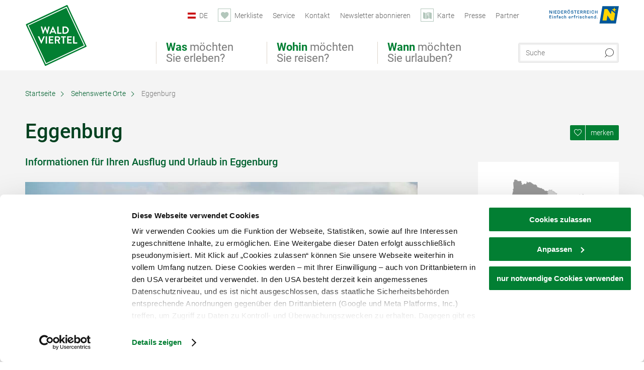

--- FILE ---
content_type: text/html; charset=UTF-8
request_url: https://www.waldviertel.at/alle-orte/a-eggenburg?category%5B%5D=premises
body_size: 15729
content:
<!DOCTYPE html>

<!--[if lt IE 7]><html class="no-js lt-ie9 lt-ie8 lt-ie7 content waldviertel" lang="de" xml:lang="de" dir="ltr" xmlns="http://www.w3.org/1999/xhtml"><![endif]-->
<!--[if (IE 7)&!(IEMobile)]><html class="no-js lt-ie9 lt-ie8 content waldviertel" lang="de" xml:lang="de" dir="ltr" xmlns="http://www.w3.org/1999/xhtml"><![endif]-->
<!--[if (IE 8)&!(IEMobile)]><html class="no-js lt-ie9 content waldviertel" lang="de" xml:lang="de" dir="ltr" xmlns="http://www.w3.org/1999/xhtml"><![endif]-->
<!--[if gt IE 8]><!--><html class="no-js content template--detail-article-location waldviertel" lang="de" xml:lang="de" dir="ltr" xmlns="http://www.w3.org/1999/xhtml"><!--<![endif]-->
  <head>
  <link rel="preconnect" href="https://analytics.niederoesterreich.at" />

  <meta charset="utf-8">
  <meta name="viewport" content="width=device-width, initial-scale=1, maximum-scale=1, user-scalable=1"/>
  <title>Eggenburg</title><meta name="description" content="Wer sich ein wenig Zeit nimmt f&uuml;r Eggenburg, kann nicht nur den besonderen Charme der Stadt genie&szlig;en, sondern auch viel erfahren und erleben.Die mittelalterliche Stadt bezaubert mit ihrer historisch bedeutenden Altstadt. Der wundersch&amp;ouml..."><meta name="google-site-verification" content=""><meta name="keywords" content="Eggenburg Ausflugsziele, Eggenburg Touren, Eggenburg Unterk&uuml;nfte, Eggenburg Unterkunft, Eggenburg Gastronomie"><meta name="date" content="2025-12-11T12:58:47+01:00"><meta name="geo.position" content="48.6398;15.8177" />
<meta name="ICBM" content="48.6398, 15.8177" />
<meta property="og:title" content="Eggenburg" /><meta property="og:description" content="Wer sich ein wenig Zeit nimmt f&uuml;r Eggenburg, kann nicht nur den besonderen Charme der Stadt genie&szlig;en, sondern auch viel erfahren und erleben.Die mittelalterliche Stadt bezaubert mit ihrer historisch bedeutenden Altstadt. Der wundersch&amp;ouml..." /><meta property="og:site_name" content="Waldviertel" /><meta property="og:url" content="https://www.waldviertel.at/a-eggenburg" /><meta property="og:image" content="https://imxplatform-cust-noew.fsn1.your-objectstorage.com/media/images/gm18_wavaz_eggenburg.jpg" /><meta property="og:type" content="place" /><meta name="robots" content="index, follow, noodp">
<link rel="canonical" href="https://www.weinviertel.at/alle-orte-im-weinviertel/a-eggenburg" />
<link rel="alternate" href="https://www.weinviertel.at/alle-orte-im-weinviertel/a-eggenburg" hreflang="de" />
<link rel="alternate" href="https://www.weinviertel.at/alle-orte-im-weinviertel/a-eggenburg" hreflang="en" />


  

  <!-- http://www.paulirish.com/2009/avoiding-the-fouc-v3/ -->
  <!-- This code MUST be executed BEFORE any CSS is loaded -->
  <script>(function(H) {
      H.className = H.className.replace(/\bno-js\b/, 'js')
    })(document.documentElement)
  </script>

  

    <link rel="shortcut icon" href="https://www.waldviertel.at/action/favicon?v=20260126" type="image/x-icon" />



  <link rel="stylesheet" href="https://www.waldviertel.at/portal/dist/styles/css.9c03505d.css"><link rel="stylesheet" href="https://www.waldviertel.at/portal/dist/styles/nouislider.8fd3218c.css"><link rel="stylesheet" href="https://www.waldviertel.at/portal/dist/styles/pikaday.ef26302e.css"><link rel="stylesheet" href="https://www.waldviertel.at/portal/dist/styles/main.d5a38565.css"><link rel="stylesheet" href="https://www.waldviertel.at/portal/dist/styles/autocomplete.b0abf6da.css"><link rel="stylesheet" href="https://www.waldviertel.at/portal/dist/styles/map.85aaa951.css"><link rel="stylesheet" href="https://www.waldviertel.at/portal/dist/styles/fancybox.ac313cfb.css"><link rel="stylesheet" href="https://www.waldviertel.at/portal/dist/styles/teaser.a7f2cb2b.css"><link rel="stylesheet" href="https://www.waldviertel.at/portal/dist/styles/forms.0a28bad6.css"><link rel="stylesheet" href="https://www.waldviertel.at/portal/dist/styles/blocks.42133622.css"><link rel="stylesheet" href="https://www.waldviertel.at/portal/dist/styles/plyr/dist/plyr.0fab1b28.css"><link rel="stylesheet" href="https://www.waldviertel.at/portal/dist/styles/audio.37d10e53.css"><link rel="stylesheet" media="print" href="https://www.waldviertel.at/portal/dist/styles/print.d120a8af.css"><link rel="stylesheet" href="https://www.waldviertel.at/portal/dist/styles/css_poiSuggestions.6326fe64.css"><link rel="stylesheet" href="https://www.waldviertel.at/portal/dist/styles/css_mobileNavi.249586a5.css"><link rel="stylesheet" href="https://www.waldviertel.at/portal/dist/styles/fonts.Roboto.e603b303.css"><link rel="preload" crossOrigin href="https://www.waldviertel.at/portal/dist/fonts/Roboto/roboto-300-normal-latin.ef7c6637.woff2" as="font"><link rel="preload" crossOrigin href="https://www.waldviertel.at/portal/dist/fonts/Roboto/roboto-300-normal-latin-ext.e83b8f97.woff2" as="font"><link rel="preload" crossOrigin href="https://www.waldviertel.at/portal/dist/fonts/Roboto/roboto-700-normal-latin.2735a3a6.woff2" as="font"><link rel="preload" crossOrigin href="https://www.waldviertel.at/portal/dist/fonts/Roboto/roboto-400-normal-latin.479970ff.woff2" as="font"><link rel="preload" crossOrigin href="https://www.waldviertel.at/portal/dist/fonts/Roboto/roboto-500-normal-latin.020c97dc.woff2" as="font"><link rel="stylesheet" href="https://www.waldviertel.at/portal/dist/styles/article.gallery.ccd7f17b.css"><link rel="stylesheet" href="https://www.waldviertel.at/portal/dist/styles/slick.4d510d85.css"><link rel="stylesheet" href="https://www.waldviertel.at/portal/dist/styles/toggleMore.3b2f2376.css"><link rel="stylesheet" href="https://www.waldviertel.at/portal/dist/styles/aside.5eced601.css"><link rel="stylesheet" href="https://www.waldviertel.at/portal/dist/styles/branding/waldviertel.0da82070.css">
  <script data-cookieconsent="ignore" defer src="https://www.waldviertel.at/portal/dist/scripts/vendor/simple.javascript.inheritance.40c03762.js"></script>

  
  
  
  
  
  
  
  
  
  
  
  
  
  
  

            
          
      
  <!-- noew_PLACEHOLDER_CSS -->

  <!-- google fonts: roboto -->
  
  
  
  
  
  

  

  <style type="text/css">
  #logo {
    background: url(/portal/assets/images/branding/waldviertel/logo.svg) 100% 100% / 0 0 no-repeat;
    background-size: contain;
  }

  header.sticky #logo {
    width: 90px;
    height: 80px;
    top: 60px;
  }

  @media all and (max-width: 760px) {
    #logo,
    header.sticky #logo {
      width: 90px;
      height: 90px;
      top: 0;
    }
  }
</style>

  
  <script type="text/javascript" defer data-cookieconsent="ignore">
    imx = {
      highlightableguid: '{6f0d621f-460a-a1ab-07f1-b18f01030f20}',
      projectId: 'waldviertel',
      language: 'de',
      market: 'de',
      absoluteUrl: 'https://www.waldviertel.at',
      currentUrl: 'https://www.waldviertel.at/',
      currentGuid: '',
      map: {
        url: 'https://www.waldviertel.at/karte',
        zoom: parseInt('9'),
        coords: {
          lat: parseFloat('48.50135'),
          lng: parseFloat('15.69919')
        },
        keys: {
          google: 'AIzaSyBpWEgDCNFfAttzw2GgniADQ-fV9QOKQqM'
        },
        useOAXMap: false,
      },
      translations: {"parse":function() {var translation = this[arguments[0]];for(var index = 1; index <= arguments.length; index++) {translation = translation.replace("{" + index + "}", arguments[index]);}return translation;},"defaultDescription":"BITTE AUSF\u00dcLLEN","home":"Startseite","unit.km":"{1} km","unit.hm":"{1} Hm","unit.m":"{1} m","unit.h":"{1}:{2} h","unit.price.abs":"\u20ac {1}","decimalPoint":",","thousandsSeparator":".","js.loading":"Lade Daten...","js.filter.emptyResult":"Keine Ergebnisse gefunden. Bitte versuchen Sie es mit anderen Filtereinstellungen.","pikaday.previousMonth":"Vorheriger Monat","pikaday.nextMonth":"N\u00e4chster Monat","pikaday.months.1":"Januar","pikaday.months.2":"Februar","pikaday.months.3":"M\u00e4rz","pikaday.months.4":"April","pikaday.months.5":"Mai","pikaday.months.6":"Juni","pikaday.months.7":"Juli","pikaday.months.8":"August","pikaday.months.9":"September","pikaday.months.10":"Oktober","pikaday.months.11":"November","pikaday.months.12":"Dezember","pikaday.weekdays.0":"Sonntag","pikaday.weekdays.1":"Montag","pikaday.weekdays.2":"Dienstag","pikaday.weekdays.3":"Mittwoch","pikaday.weekdays.4":"Donnerstag","pikaday.weekdays.5":"Freitag","pikaday.weekdays.6":"Samstag","pikaday.weekdaysShort.0":"So","pikaday.weekdaysShort.1":"Mo","pikaday.weekdaysShort.2":"Di","pikaday.weekdaysShort.3":"Mi","pikaday.weekdaysShort.4":"Do","pikaday.weekdaysShort.5":"Fr","pikaday.weekdaysShort.6":"Sa","multiofferrequest.filled.title.singular":"Angebot anfragen","multiofferrequest.filled.title.plural":"Angebote anfragen","vacancy.list.from":"ab","map.infoboard.results":"{1} Ergebnisse","map.infoboard.more":"Weiterlesen","map.infoboard.rating":"{1} von 5 Sternen","map.infoboard.stars":"{1} Sterne","map.infoboard.stars.superior":"{1}S Sterne","map.infoboard.difficulty.1":"leicht","map.infoboard.difficulty.2":"mittel","map.infoboard.difficulty.3":"schwierig","map.fullscreen.close":"Vollbild verlassen","map.legend.detail.headline":"2. Inhalte ein-\/ausblenden","map.legend.filter.headline":"3. Ergebnisse filtern","map.legend.filter.tour.properties.duration.unit":"Stunden","map.legend.filter.tour.properties.ascent.unit":"m","map.legend.filter.tour.properties.length.unit":"km","map.legend.noCategories":"Im aktuellen Kartenausschnitt befinden sich keine Inhalte f\u00fcr diese Kategorie oder Filter. Bitte w\u00e4hlen Sie eine andere Kategorie aus.","map.legend.outOfBounds":"Im aktuellen Kartenausschnitt befinden sich keine Inhalte mehr. Bitte bewegen Sie die Karte zur\u00fcck oder benutzen Sie den untenstehenden Button um zu den Startkoordinaten zur\u00fcckzukehren.","map.legend.outOfBounds.reset":"Koordinaten zur\u00fccksetzen","map.legend.selectAll":"Alle Kategorien ausw\u00e4hlen","map.legend.deselectAll":"Alle Kategorien abw\u00e4hlen","map.aroundme.notinregion":"Sie befinden sich nicht in der Region.","map.aroundme.error.unknown":"Irgend etwas hat jetzt leider nicht funktioniert wie geplant.","map.aroundme.error.permissiondenied":"Sie haben den Zufgriff auf Ihre Standortdaten verweigert. Diese Einstellung kann im Browser jederzeit wieder ver\u00e4ndert werden. Klicken Sie dazu auf das Schloss-Icon links in der Adresszeile.","map.aroundme.error.positionunavailable":"Ihre Standortdaten konnten leider aufgrund eines technischen Problems nicht ermittelt werden.","map.aroundme.error.timedout":"Keine Reaktion in der vorgegebenen Zeit.","map.aroundme.usemapnormally":"Sie k\u00f6nnen die Karte jedoch auch ohne Standortermittlung verwenden.","map.aroundme.myposition":"Mein Standort","map.emptyResult":"Es wurden keine Ergebnisse gefunden","prospectsOrder.delete":"von Liste l\u00f6schen","prospectsOrder.totalPrice":"Total","prospectsOrder.empty":"Aktuell befinden sich noch keine Prospekte im Warenkorb.","autocomplete.hits":"Treffer","autocomplete.ca":"ca.","autocomplete.type.suggestions":"Allgemeine Ergebnisse","autocomplete.type.offers":"Angebote & Pauschalen","autocomplete.type.addressbases":"Unterk\u00fcnfte & Ausflugsziele","autocomplete.type.gastronomy":"Wirtsh\u00e4user","autocomplete.type.garden":"G\u00e4rten","autocomplete.type.stayhealthy":"Gesundheitsbetriebe","price.from":"ab","price.to":"bis","pagination.prev":"zur\u00fcck","pagination.next":"weiter","pagination.onemoreitem":"1 weiteres Ergebnis","pagination.moreitems":"{1} weitere Ergebnisse","date.format.js.full":"dd.MM.yyyy","unit.result":"1 weiteres Ergebnis","unit.results":"{1} weitere Ergebnisse","notepad.addressbase.store":"merken","notepad.addressbase.store.title":"merken","notepad.addressbase.remove":"entfernen","notepad.addressbase.remove.title":"entfernen","form.prospects.count":"Stk","form.prospects.pricelabel":"je","anura.downloads.agb":"AGB","anura.downloads.message":"","anura.downloads.confirm":"Ich best\u00e4tige, das Bildmaterial nur entsprechend den <a href=\"\/portal\/frontend\/static\/AGB-Nutzung_Lichtbilder-Waldviertel.pdf\" target=\"_blank\">Nutzungsbestimmungen<\/a> zu verwenden","waldviertel.anura.downloads.confirm":"Ich best\u00e4tige, das Bildmaterial nur entsprechend den <a href=\"\/portal\/frontend\/static\/AGB-Nutzung_Lichtbilder-Waldviertel.pdf\" target=\"_blank\">Nutzungsbestimmungen<\/a> zu verwenden","weinviertel.anura.downloads.confirm":"Ich best\u00e4tige, das Bildmaterial nur entsprechend den <a href=\"\/portal\/frontend\/static\/AGB_Fotos_Weinviertel.pdf\" target=\"_blank\">Nutzungsbestimmungen<\/a> zu verwenden","wieneralpen.anura.downloads.confirm":"Ich best\u00e4tige, das Bildmaterial nur entsprechend den <a href=\"\/portal\/frontend\/static\/WA_AGB_Lichtbilder_Videos_Nutzung.pdf\" target=\"_blank\">Nutzungsbestimmungen<\/a> zu verwenden","wienerwald.anura.downloads.confirm":"Ich best\u00e4tige, das Bildmaterial nur entsprechend den <a href=\"\/portal\/frontend\/static\/WW_Tourismus_AGB_Bildarchiv.pdf\" target=\"_blank\">Nutzungsbestimmungen<\/a> zu verwenden","mostviertel.anura.downloads.confirm":"Ich best\u00e4tige, das Bildmaterial nur entsprechend den <a href=\"\/portal\/frontend\/static\/AGBs Mostviertel.pdf\" target=\"_blank\">Nutzungsbestimmungen<\/a> zu verwenden","form.vacany.maxperson.error":"Bitte geben Sie max. 10 Personen an.","form.vacancy.filter.displayMore":"mehr anzeigen","form.vacancy.filter.displayLess":"weniger anzeigen","form.vacancy.search":"Passende Unterk\u00fcnfte f\u00fcr Sie werden gesucht.","form.vacancy.search.wait":"Wir suchen passende Unterk\u00fcnfte f\u00fcr Sie.","form.vacancy.city.distance.label.info":"im Umkreis von {1} km","tracking.replacementText":"anzeigen","distance":"Entfernung","clipboard.copymessage":"Der Link zu Ihrem Reiseplaner wurde in die Zwischenablage kopiert.","cart.removeItem":"Entfernen","cart.up":"nach oben verschieben","cart.down":"nach unten verschieben","form.vacancy.city.userLocation":"Mein Standort","form.vacancy.vue.filter.above":"ab","form.vacancy.vue.filter.stars":"Sterne","form.vacancy.vue.filter.suns":"Sonnen","form.vacancy.vue.filter.flowers":"Blumen","form.vacancy.vue.searchaccommodation":"Unterk\u00fcnfte suchen","form.vacancy.vue.findaccommodation":"Unterk\u00fcnfte anzeigen","conditionsOfParticipation":"Teilnahmebedingungen","unit.price.emphasized.from":"ab \u20ac {1}{2}{3}"},
      recaptchaSitekey: '6LdAa98kAAAAAC1OZNP8cgRTB4B98ry0ab2vIM3F'
    };
    
      </script>

  <script src="https://static.maptoolkit.net/mtk/v10.1.10/mtk.js" type="text/javascript" crossorigin="anonymous" data-cookieconsent="ignore"></script>
<link rel="stylesheet" href="https://static.maptoolkit.net/mtk/v10.1.10/mtk.css" type="text/css" crossorigin="anonymous" data-cookieconsent="ignore"/>
<link rel="stylesheet" href="https://static.maptoolkit.net/mtk/v10.1.10/ui.css" type="text/css" crossorigin="anonymous" data-cookieconsent="ignore"/>
<link href="https://api.mapbox.com/mapbox-gl-js/v3.17.0-beta.1/mapbox-gl.css" rel="stylesheet">
<script src="https://api.mapbox.com/mapbox-gl-js/v3.17.0-beta.1/mapbox-gl.js"></script>

<script type="text/javascript" data-cookieconsent="ignore">
  document.addEventListener("DOMContentLoaded", event => {
    document.querySelectorAll('.tourMap').forEach(function(container) {
      new MTKMap(container).init();
    });
  });
</script>

      
<script data-cookieconsent="ignore">
  window.dataLayer = window.dataLayer || [];
  function gtag() {
    dataLayer.push(arguments);
  }
  gtag("consent", "default", {
    ad_personalization: "denied",
    ad_storage: "denied",
    ad_user_data: "denied",
    analytics_storage: "denied",
    functionality_storage: "denied",
    personalization_storage: "denied",
    security_storage: "granted",
    wait_for_update: 500,
  });
  gtag("set", "ads_data_redaction", true);
  gtag("set", "url_passthrough", true);
  </script>










<!-- Google Tag Manager -->
<script>(function (w, d, s, l, i) {
    w[l] = w[l] || [];
    w[l].push({
      'gtm.start':
        new Date().getTime(), event: 'gtm.js'
    });
    var f = d.getElementsByTagName(s)[0],
      j = d.createElement(s), dl = l != 'dataLayer' ? '&l=' + l : '';
    j.async = true;
    j.src =
      'https://www.googletagmanager.com/gtm.js?id=' + i + dl;
    f.parentNode.insertBefore(j, f);
  })(window, document, 'script', 'dataLayer', 'GTM-WGL7R77');</script>
<!-- End Google Tag Manager -->





    










  <!-- Matomo -->
  <script type="text/javascript">
    var _paq = window._paq || [];
    /* tracker methods like "setCustomDimension" should be called before "trackPageView" */
    _paq.push(["setDoNotTrack", true]);
    _paq.push(["disableCookies"]);
    _paq.push(['trackPageView']);
    _paq.push(['enableLinkTracking']);
    (function() {
      var u = "https://analytics.niederoesterreich.at/matomo/";
      _paq.push(['addTracker', u + '/piwik.php', 3]);
      _paq.push(['setTrackerUrl', u + 'matomo.php']);
      _paq.push(['setSiteId', '8']);
      var d = document, g = d.createElement('script'), s = d.getElementsByTagName('script')[0];
      g.type = 'text/javascript';
      g.async = true;
      g.defer = true;
      g.src = u + 'matomo.js';
      s.parentNode.insertBefore(g, s);
    })();
  </script>
  <noscript>
    <p>
      <img src="https://analytics.niederoesterreich.at/matomo/matomo.php?idsite=8&amp;rec=1" style="border:0;" alt=""/>
      <img src="https://analytics.niederoesterreich.at/matomo/matomo.php?idsite=3&amp;rec=1" style="border:0;" alt=""/>
    </p>
  </noscript>
  <!-- End Matomo Code -->



  
  
  
  
  
</head>
  <body>
      <script>
      dataLayer = window.dataLayer || [];
      dataLayer.push({event: "pageInit", pageMainCategory: "ausflugsziele"});
  </script>
    <ul class="hide">
  <li><a href="#navigation">Direkt zur Hauptnavigation</a></li>
  <li><a href="#globalSearch">Direkt zur Volltextsuche</a></li>
  <li><a href="#body">Direkt zum Inhalt</a></li>
</ul>
<hr class="hide" />
    <div id="wrapper">
      <header itemscope itemtype="http://schema.org/WPHeader" data-scroll-header>
  <div id="headerArea">

    
    
    

    <a id="logo" href="https://www.waldviertel.at/" class="de logowaldviertel" title="Startseite">
          </a>

    <section id="navigation">
      

  <div id="geowatcherMobile">
    <a class="crosshair" href="javascript:GeoWatcher.locate();" title="Meine derzeitige Position per GPS bestimmen" data-ignore-coords>
      <span style="display: none;">Meine derzeitige Position per GPS bestimmen</span>
    </a>
    <div class="message nudge" style="display: none;">
      Standort teilen und Tipps in Ihrer Nähe erhalten!
      <a class="icon-close close" href="javascript:GeoWatcher.setNudgeMessageDismissed(true);" title="Hinweis ausblenden">
        <span style="display: none;">Hinweis ausblenden</span>
      </a>
    </div>
    <div class="message help" style="display: none;">
      Standortermittlung erfolgreich! Symbol klicken für Tipps.
      <a class="icon-close close" href="javascript:GeoWatcher.setHelpMessageDismissed(true);" title="Hinweis ausblenden">
        <span style="display: none;">Hinweis ausblenden</span>
      </a>
    </div>
  </div>

      <div class="navWrapper">
        <nav id="maskNavi" class="mask">
  <ul>
          <li>
                  <a href="https://www.waldviertel.at/natur-bewegung" rel="#nav_1"><strong>Was</strong> möchten Sie erleben?</a>
              </li>
          <li>
                  <a href="https://www.waldviertel.at/urlaub-im-waldviertel" rel="#nav_2"><strong>Wohin</strong> möchten Sie reisen?</a>
              </li>
          <li>
                  <a href="https://veranstaltungen.waldviertel.at/" rel="#nav_3"><strong>Wann</strong> möchten Sie urlauben?</a>
              </li>
      </ul>
</nav>

<nav id="mainNavi">
  <ul>
                            <li id="nav_1">
      <a href="javascript:void(0);">Was möchten Sie erleben?</a>
    <div class="wrapperDropdown">

      <div class="placeholder" data-async="true" data-controller="navi_main_sub" data-mediaquery="(min-width: 761px)" data-param-lang="de" data-param-startguid="{7dac13e3-e6f4-0d25-1a6a-e892dd6123b7}"
           data-param-var="naviTree"></div>
      <div class="placeholder" data-async="true" data-controller="navi_main_highlights" data-param-lang="de"
           data-param-startguid="{7dac13e3-e6f4-0d25-1a6a-e892dd6123b7}"></div>

      <a href="javascript:void(0);" class="hideSubNavi" title="Navigation schließen"><span class="icon icon-close_navi fs14"></span></a>
    </div>
  </li>
                        <li id="nav_2">
      <a href="javascript:void(0);">Wohin möchten Sie reisen?</a>
    <div class="wrapperDropdown">
      <div class="placeholder" data-async="true" data-controller="navi_main_sub" data-mediaquery="(min-width: 761px)" data-param-lang="de" data-param-startguid="{a31394f8-0680-a7e3-efcc-e7ff82dde3f2}"
           data-param-var="naviTree"></div>
      <div class="placeholder" data-async="true" data-controller="navi_main_highlights" data-param-lang="de"
           data-param-startguid="{a31394f8-0680-a7e3-efcc-e7ff82dde3f2}"></div>
      <a href="javascript:void(0);" class="hideSubNavi" title="Navigation schließen"><span class="icon icon-close_navi fs14"></span></a>    </div>
  </li>
                        <li id="nav_3">
      <a href="javascript:void(0);">Wann möchten Sie urlauben?</a>
    <div class="wrapperDropdown">

      <div class="placeholder" data-async="true" data-controller="navi_main_sub" data-mediaquery="(min-width: 761px)" data-param-lang="de" data-param-startguid="{47858ede-e626-c388-35c1-33a4df67faf6}"
           data-param-var="naviTree"></div>
      <div class="placeholder" data-async="true" data-controller="navi_main_highlights" data-param-lang="de"
           data-param-startguid="{47858ede-e626-c388-35c1-33a4df67faf6}"></div>

      <a href="javascript:void(0);" class="hideSubNavi" title="Navigation schließen"><span class="icon icon-close_navi fs14"></span></a>
    </div>
  </li>
            </ul>
</nav>

          
          
  
  <form method="get" action="https://www.waldviertel.at/action/search" id="globalSearch"><input type="hidden" name="form" value="fulltextsearch" />    <fieldset>
      <legend>Volltextsuche</legend>
      <label for="globalSearchItem">Was suchen Sie?</label>
      <input id="globalSearchItem" name="q" type="text" placeholder="Suche" class="transition"/>
            <input name="searchSubmit" type="submit" value="Suchen"/>
    </fieldset>
  </form>        <nav id="metaTop">
  <ul>
            <li id="lang">
    <a href="javascript:void(0);" class="lang de">DE</a>
    <div class="wrapperDropdown">
      <ul class="dropdown">
                  <li>
            <a href="https://www.waldviertel.at/alle-orte/a-eggenburg" class="lang de">
              Deutsch            </a>
          </li>
                  <li>
            <a href="https://www.waldviertel.at/en/a-eggenburg" class="lang en">
              English            </a>
          </li>
                  <li>
            <a href="https://www.waldviertel.at/cs" class="lang cs">
              Česky            </a>
          </li>
              </ul>
    </div>
  </li>
            <li>
    <a rel="nofollow" id="travelPlanerLink" class="memorize__status memorize__link" href="https://www.waldviertel.at/action/memorize_list">
      <span class="icon icon-heart transition memorize__status__count"></span>
      <span>Merkliste</span>
    </a>
  </li>
            <li>
          <a  href="https://www.waldviertel.at/services">        <span>Service</span>
      </a>              <div class="wrapperDropdown wide">
        <ul class="dropdown service">
                      <li>
              <a  href="https://www.waldviertel.at/ansprechpartner">                <span class="icon icon-arrow_right fs10"></span>
                Ansprechpartner 
              </a>            </li>
                      <li>
              <a  href="https://www.waldviertel.at/stellenausschreibungen">                <span class="icon icon-arrow_right fs10"></span>
                Jobs
              </a>            </li>
                      <li>
              <a  href="https://www.waldviertel.at/prospektbestellung">                <span class="icon icon-arrow_right fs10"></span>
                Prospektbestellung
              </a>            </li>
                      <li>
              <a  href="https://www.waldviertel.at/gutschein">                <span class="icon icon-arrow_right fs10"></span>
                Gutscheine
              </a>            </li>
                      <li>
              <a  href="https://www.waldviertel.at/anreise">                <span class="icon icon-arrow_right fs10"></span>
                Anreise
              </a>            </li>
                  </ul>
      </div>
      </li>
  <li>
          <a  href="https://www.waldviertel.at/kontakt">        <span>Kontakt</span>
      </a>          </li>
  <li>
          <a  href="https://www.waldviertel.at/newsletter-waldviertel">        <span>Newsletter abonnieren</span>
      </a>          </li>
  <li>
          <a href="https://www.waldviertel.at/karte" data-ignore-coords>
        <span class="icon icon-sightseeing"></span>
        <span>Karte</span>
      </a>
          </li>
  <li>
          <a  href="https://www.waldviertel.at/presse">        <span>Presse</span>
      </a>          </li>
  <li>
          <a  href="https://www.waldviertel.at/partnerbereich">        <span>Partner</span>
      </a>          </li>
        



<li class="parent noew">
  <a href="http://www.niederoesterreich.at" target="_blank">
    <img src="https://www.waldviertel.at/portal/assets/images/environment/logo_subsite.svg" width="138" height="41" alt="Niederösterreich - hinein ins Leben" />
  </a>
</li>
  </ul>
</nav>

      </div>
    </section>

  </div>

  
  
  <section id="navigationMobile" class="navigationMobile">
    <ul class="topnavi">
            <li>
        <a href="https://www.waldviertel.at/karte"> <span id="mapIconMobile" class="icon-marker-dot"></span>Karte</a>
      </li>
            <li id="search--mobile">
        <span class="icon-search"></span><span class="icon-close_navi"></span>Suche
      </li>
      <li id="navigation--mobile">
        <span class="icon-menu"></span><span class="icon-close_navi"></span>Menü
      </li>
    </ul>

    <div class="navWrapper">
        <nav id="mobileFirstLayer">
  <ul>
          <li class="mobileFirstLayer__item">
                  <a href="javascript:void(0);" rel="#nav_1">Was möchten Sie erleben?<span class="icon-arrow_right"></span></a>
              </li>
          <li class="mobileFirstLayer__item">
                  <a href="javascript:void(0);" rel="#nav_2">Wohin möchten Sie reisen?<span class="icon-arrow_right"></span></a>
              </li>
          <li class="mobileFirstLayer__item">
                  <a href="javascript:void(0);" rel="#nav_3">Wann möchten Sie urlauben?<span class="icon-arrow_right"></span></a>
              </li>
                      <li class="mobileFirstLayer__item">
                      <a href="javascript:void(0);" rel="#nav_mobile_additional_0">Services und Tipps<span class="icon-arrow_right"></span></a>
                  </li>
              <li class="mobileFirstLayer__item">
                      <a href="javascript:void(0);" rel="#nav_mobile_additional_1">Presse<span class="icon-arrow_right"></span></a>
                  </li>
                    <li class="mobileFirstLayer__item">
        <a href="https://www.waldviertel.at/urlaubsangebote" class="iconLeft">
          <span class="icon icon-unterkuenfte-bett"></span> Unterkünfte
        </a>
      </li>
        
          <li class="mobileFirstLayer__item">
        <a rel="nofollow" class="memorize__status memorize__link iconLeft" href="https://www.waldviertel.at/action/memorize_list">
          <span class="icon icon-addPlanerPlus transition memorize__status__count"></span> Merkliste
        </a>
      </li>
          <li id="langMobile" class="mobileFirstLayer__item">
    <a onclick="this.parentElement.classList.toggle('open');" href="javascript:void(0);" class="lang de">
      DE
      <span class="icon icon-arrow_down transition"></span>
      <span class="icon icon-arrow_up transition"></span>
    </a>
    <ul class="dropdown">
              <li>
          <a href="https://www.waldviertel.at/alle-orte/a-eggenburg" class="lang de">
            Deutsch          </a>
        </li>
              <li>
          <a href="https://www.waldviertel.at/en/a-eggenburg" class="lang en">
            English          </a>
        </li>
              <li>
          <a href="https://www.waldviertel.at/cs" class="lang cs">
            Česky          </a>
        </li>
          </ul>
  </li>
  </ul>
</nav>

<nav id="mobileNavi" class="transition">
  <ul>
                            <li id="nav_1" class="second__layer">
  <a class="second__layer__close" href="javascript:void(0);"><span class="icon icon-arrow_left transition"></span>Was möchten Sie erleben?</a>
  <div class="wrapperDropdown">
    <div class="placeholder" data-async="true" data-controller="navi_main_subMobile" data-mediaquery="(max-width: 760px)" data-param-lang="de" data-param-startguid="{7dac13e3-e6f4-0d25-1a6a-e892dd6123b7}"
         data-param-var="naviTree"></div>
  </div>
</li>
                        <li id="nav_2" class="second__layer">
  <a class="second__layer__close" href="javascript:void(0);"><span class="icon icon-arrow_left transition"></span>Wohin möchten Sie reisen?</a>
  <div class="wrapperDropdown">
    <div class="placeholder" data-async="true" data-controller="navi_main_subMobile" data-mediaquery="(max-width: 760px)" data-param-lang="de" data-param-startguid="{a31394f8-0680-a7e3-efcc-e7ff82dde3f2}"
         data-param-var="naviTree"></div>
  </div>
</li>
                        <li id="nav_3" class="second__layer">
  <a class="second__layer__close" href="javascript:void(0);"><span class="icon icon-arrow_left transition"></span>Wann möchten Sie urlauben?</a>
  <div class="wrapperDropdown">
    <div class="placeholder" data-async="true" data-controller="navi_main_subMobile" data-mediaquery="(max-width: 760px)" data-param-lang="de" data-param-startguid="{47858ede-e626-c388-35c1-33a4df67faf6}"
         data-param-var="naviTree"></div>

  </div>
</li>
                              <li id="nav_mobile_additional_0" class="second__layer">
      <a class="second__layer__close"  href="javascript:void(0);"><span class="icon icon-arrow_left transition"></span>Services und Tipps</a>

      <div class="wrapperDropdown">
                  <div class="column">
                          <a onclick="this.parentElement.classList.toggle('open')" class="headline" href="javascript:void(0);">
                Tipps nach Interessen<span class="icon icon-arrow_down transition"></span><span class="icon icon-arrow_up transition"></span>
              </a>
              <div class="wrapperSubnavi">
                <ul>
                                      <li>
                      <a href="https://www.waldviertel.at/camping" target="_self" class="transition">
                        Camping
                      </a>
                    </li>
                                      <li>
                      <a href="https://www.waldviertel.at/urlaub-mit-hund" target="_self" class="transition">
                        Urlaub mit Hund
                      </a>
                    </li>
                                      <li>
                      <a href="https://www.waldviertel.at/familie" target="_self" class="transition">
                        Familienurlaub
                      </a>
                    </li>
                                      <li>
                      <a href="https://www.waldviertel.at/waldviertler-landpartie" target="_self" class="transition">
                        Waldviertler Landpartie
                      </a>
                    </li>
                                  </ul>
              </div>
                      </div>
                  <div class="column">
                          <a class="headline" href="https://www.waldviertel.at/prospektbestellung" target="">Prospekte</a>
                      </div>
                  <div class="column">
                          <a class="headline" href="https://www.waldviertel.at/autofrei-1" target="">Ohne Auto ins Waldviertel</a>
                      </div>
                  <div class="column">
                          <a class="headline" href="https://www.waldviertel.at/gutschein" target="">Gutschein</a>
                      </div>
                  <div class="column">
                          <a class="headline" href="https://www.waldviertel.at/newsletter" target="">Newsletter</a>
                      </div>
                  <div class="column">
                          <a class="headline" href="https://www.waldviertel.at/ansprechpartner" target="">Ansprechpartner</a>
                      </div>
              </div>
    </li>
      <li id="nav_mobile_additional_1" class="second__layer">
      <a class="second__layer__close"  href="javascript:void(0);"><span class="icon icon-arrow_left transition"></span>Presse</a>

      <div class="wrapperDropdown">
                  <div class="column">
                          <a class="headline" href="https://www.waldviertel.at/pressetexte" target="">Weitere Pressetexte</a>
                      </div>
                  <div class="column">
                          <a class="headline" href="https://media.waldviertel.at/overview" target="">Bildarchiv</a>
                      </div>
              </div>
    </li>
              </ul>
</nav>

    </div>
      <div id="searchtab--mobile" class="searchtab--mobile">
  
          
  
  <form method="get" action="https://www.waldviertel.at/action/search" id="globalSearchMobile"><input type="hidden" name="form" value="fulltextsearch" />    <fieldset class="globalSearchFieldMobile">
      <legend>Volltextsuche</legend>
      <label for="globalSearchItemMobile">Was suchen Sie?</label>
      <input id="globalSearchItemMobile" name="q" type="text" placeholder="Suche" class="transition"/>
      <button type="submit"><span class="icon-search"></span></button>
            <input name="searchSubmit" type="submit" value="Suchen"/>
    </fieldset>
  </form></div>
  </section>

</header>
                          


            <section id="body">
                                    
                                                
                      <div class="contentBlock gray blank breadcrumb">
    <div class="innerSection" itemscope itemtype="http://schema.org/BreadcrumbList">

      <div id="breadcrumbWrapper">
        <ul id="breadcrumb">
          <li draggable="false" itemprop="itemListElement" itemscope itemtype="http://schema.org/ListItem">
            <a ondragstart="return false;" draggable="false" href="https://www.waldviertel.at/">
              <span draggable="false" itemprop="name">Startseite</span>
            </a>
            <span draggable="false" class="icon icon-arrow_right fs10"></span>
            <meta itemprop="position" content="1"/>
            <meta itemprop="item" content="https://www.waldviertel.at/"/>
          </li>
                                        <li draggable="false" itemprop="itemListElement" itemscope itemtype="http://schema.org/ListItem">
                <a ondragstart="return false;" draggable="false" href="https://www.waldviertel.at/alle-orte"><span itemprop="name">Sehenswerte Orte</span></a>
                                  <span draggable="false" class="icon icon-arrow_right fs10"></span>
                                <meta itemprop="item" content="https://www.waldviertel.at/alle-orte"/>
                <meta itemprop="position" content="2"/>
              </li>
                                                  <li draggable="false">
                Eggenburg
              </li>
                              </ul>
      </div>

    </div>
  </div>


                                                                            
                    <div class="contentBlock gray blank">
  <div class="innerSection">
    <section class="content hasMemorizeButton">
      <article class="bodycopy">

        <h1 data-tracking-prop="name" data-ident="address_9781" data-outbound-tracking-type="Stamm (Ort)">Eggenburg</h1>

                        <h2 class="claim">Informationen für Ihren Ausflug und Urlaub in Eggenburg</h2>

          <p class="detailDistance" data-distance="false" data-lat="48.6398" data-lng="15.8177"></p>

          <a rel="nofollow" href="https://www.waldviertel.at/de/action/memorize_list" id="shoppingcartAnchor" data-identForLocalStorage="address_9781:230000300" class="detailShowCart buttonstyle blue shoppingcart memorize__link">
    <span class="icon icon-menu02 fs14 transition"></span>
    <span class="txt transition">Merkliste aufrufen</span>
  </a>
  <a rel="nofollow"
     href="https://www.waldviertel.at/de/action/memorize?objectIdent=address_9781&module=230000300"
     onclick="Memorize.add(event, this)" data-identForLocalStorage="address_9781:230000300"
     class="collect buttonstyle blue" title="merken">
    <span class="icon icon-heart-2 fs14 transition"></span>
    <span class="txt transition">merken</span>
  </a>
  <a rel="nofollow"
     href="https://www.waldviertel.at/de/action/memorize?objectIdent=address_9781&module=230000300"
     class="uncollect buttonstyle blue"
     title="von Merkliste entfernen" style="display: none"
     onclick="Memorize.remove(event, this)" data-identForLocalStorage="address_9781:230000300">
    <span class="icon icon-heart transition"></span>
    <span class="txt transition">entfernen</span>
  </a>

            
    
            
        
      <div id="gallery" class="singleGallery">
    <div class="galleryWrapper">
      <ul class="gallery">
                      <li class="slide video active" data-autoplay="" data-number="0">
                                      <span class="icon icon-info toggleFigcaption"></span>
  <div class="figcaption">
                    <span class="title">Kanzlerturm, Stadtmauer</span>
                  <div class="copyright onepagerCopyRight">
        <div class="imageCopyright"><span class="imageCopyrightSign ">©</span></div>
        <div class="imageCopyrightTextfield hidden">© Martin Sommer</div>
      </div>
            </div>
                    <picture><source srcset="//www.waldviertel.at/images/56kj9godlug-/kanzlerturm-stadtmauer.webp" media="(min-width: 960px)" type="image/webp"><source srcset="//www.waldviertel.at/images/lilqx_jdwbs-/kanzlerturm-stadtmauer.webp" media="(min-width: 640px)" type="image/webp"><source srcset="//www.waldviertel.at/images/ojeptracbp8-/kanzlerturm-stadtmauer.webp" media="(min-width: 400px)" type="image/webp"><source srcset="//www.waldviertel.at/images/fnljf4oxam0-/kanzlerturm-stadtmauer.webp" media="(min-width: 0px)" type="image/webp"><source srcset="//www.waldviertel.at/images/mvpiv8ju5su-/kanzlerturm-stadtmauer.jpg" media="(min-width: 960px)"><source srcset="//www.waldviertel.at/images/smtk9k8n!bw-/kanzlerturm-stadtmauer.jpg" media="(min-width: 640px)"><source srcset="//www.waldviertel.at/images/ftsr23hugda-/kanzlerturm-stadtmauer.jpg" media="(min-width: 400px)"><source srcset="//www.waldviertel.at/images/tktxamlwtu0-/kanzlerturm-stadtmauer.jpg" media="(min-width: 0px)"><img src="//www.waldviertel.at/images/mvpiv8ju5su-/kanzlerturm-stadtmauer.jpg" srcset="//www.waldviertel.at/images/mvpiv8ju5su-/kanzlerturm-stadtmauer.jpg" alt="Kanzlerturm, Stadtmauer, &copy; Martin Sommer" title="Kanzlerturm, Stadtmauer, &copy; Martin Sommer" width="780" height="440" loading="lazy" /></picture>
                            </li>
                      <li style="display:none;" class="slide video" data-autoplay="" data-number="1">
                                      <span class="icon icon-info toggleFigcaption"></span>
  <div class="figcaption">
                    <span class="title">Winterzeile</span>
                  <div class="copyright onepagerCopyRight">
        <div class="imageCopyright"><span class="imageCopyrightSign ">©</span></div>
        <div class="imageCopyrightTextfield hidden">© M. Himml</div>
      </div>
            </div>
                    <picture><source srcset="//www.waldviertel.at/images/npg5sswnvgy-/winterzeile.webp" media="(min-width: 960px)" type="image/webp"><source srcset="//www.waldviertel.at/images/grhshexyuuu-/winterzeile.webp" media="(min-width: 640px)" type="image/webp"><source srcset="//www.waldviertel.at/images/h7zqnwpmhlc-/winterzeile.webp" media="(min-width: 400px)" type="image/webp"><source srcset="//www.waldviertel.at/images/yfnntdrcv48-/winterzeile.webp" media="(min-width: 0px)" type="image/webp"><source srcset="//www.waldviertel.at/images/shk2nfpz630-/winterzeile.jpg" media="(min-width: 960px)"><source srcset="//www.waldviertel.at/images/y4wwfd6a8_q-/winterzeile.jpg" media="(min-width: 640px)"><source srcset="//www.waldviertel.at/images/pzx!uobzjmg-/winterzeile.jpg" media="(min-width: 400px)"><source srcset="//www.waldviertel.at/images/u!39x8ganes-/winterzeile.jpg" media="(min-width: 0px)"><img src="//www.waldviertel.at/images/shk2nfpz630-/winterzeile.jpg" srcset="//www.waldviertel.at/images/shk2nfpz630-/winterzeile.jpg" alt="Winterzeile, &copy; M. Himml" title="Winterzeile, &copy; M. Himml" width="780" height="440" loading="lazy" /></picture>
                            </li>
                      <li style="display:none;" class="slide video" data-autoplay="" data-number="2">
                                      <span class="icon icon-info toggleFigcaption"></span>
  <div class="figcaption">
                    <span class="title">Stadtführer, Mariensäule</span>
                  <div class="copyright onepagerCopyRight">
        <div class="imageCopyright"><span class="imageCopyrightSign ">©</span></div>
        <div class="imageCopyrightTextfield hidden">© Martin Sommer</div>
      </div>
            </div>
                    <picture><source srcset="//www.waldviertel.at/images/9ekagogwe0q-/stadtfuehrer-mariensaeule.webp" media="(min-width: 960px)" type="image/webp"><source srcset="//www.waldviertel.at/images/47zst6awysm-/stadtfuehrer-mariensaeule.webp" media="(min-width: 640px)" type="image/webp"><source srcset="//www.waldviertel.at/images/l2qexzry05s-/stadtfuehrer-mariensaeule.webp" media="(min-width: 400px)" type="image/webp"><source srcset="//www.waldviertel.at/images/zrnpr2dl!z8-/stadtfuehrer-mariensaeule.webp" media="(min-width: 0px)" type="image/webp"><source srcset="//www.waldviertel.at/images/61dc0jtgkua-/stadtfuehrer-mariensaeule.jpg" media="(min-width: 960px)"><source srcset="//www.waldviertel.at/images/os5am7mfidk-/stadtfuehrer-mariensaeule.jpg" media="(min-width: 640px)"><source srcset="//www.waldviertel.at/images/zn4vtodg9fu-/stadtfuehrer-mariensaeule.jpg" media="(min-width: 400px)"><source srcset="//www.waldviertel.at/images/sukiby8ucvc-/stadtfuehrer-mariensaeule.jpg" media="(min-width: 0px)"><img src="//www.waldviertel.at/images/61dc0jtgkua-/stadtfuehrer-mariensaeule.jpg" srcset="//www.waldviertel.at/images/61dc0jtgkua-/stadtfuehrer-mariensaeule.jpg" alt="Stadtf&uuml;hrer, Mariens&auml;ule, &copy; Martin Sommer" title="Stadtf&uuml;hrer, Mariens&auml;ule, &copy; Martin Sommer" width="780" height="440" loading="lazy" /></picture>
                            </li>
                      <li style="display:none;" class="slide video" data-autoplay="" data-number="3">
                                      <span class="icon icon-info toggleFigcaption"></span>
  <div class="figcaption">
                    <span class="title">Pestsäule</span>
                  <div class="copyright onepagerCopyRight">
        <div class="imageCopyright"><span class="imageCopyrightSign ">©</span></div>
        <div class="imageCopyrightTextfield hidden">© Rita Newman</div>
      </div>
            </div>
                    <picture><source srcset="//www.waldviertel.at/images/ulxh_pm0lmm-/pestsaeule.webp" media="(min-width: 960px)" type="image/webp"><source srcset="//www.waldviertel.at/images/pkxoomwa568-/pestsaeule.webp" media="(min-width: 640px)" type="image/webp"><source srcset="//www.waldviertel.at/images/520rejwkvyw-/pestsaeule.webp" media="(min-width: 400px)" type="image/webp"><source srcset="//www.waldviertel.at/images/uvhiehh1cbq-/pestsaeule.webp" media="(min-width: 0px)" type="image/webp"><source srcset="//www.waldviertel.at/images/w!a8rw9sq8w-/pestsaeule.jpg" media="(min-width: 960px)"><source srcset="//www.waldviertel.at/images/em665oi1s1u-/pestsaeule.jpg" media="(min-width: 640px)"><source srcset="//www.waldviertel.at/images/th71ydzsztk-/pestsaeule.jpg" media="(min-width: 400px)"><source srcset="//www.waldviertel.at/images/swcyzgpxlnq-/pestsaeule.jpg" media="(min-width: 0px)"><img src="//www.waldviertel.at/images/w!a8rw9sq8w-/pestsaeule.jpg" srcset="//www.waldviertel.at/images/w!a8rw9sq8w-/pestsaeule.jpg" alt="Pests&auml;ule, &copy; Rita Newman" title="Pests&auml;ule, &copy; Rita Newman" width="780" height="440" loading="lazy" /></picture>
                            </li>
                </ul>
        

                  <div class="coverflow">
                                                    <a href="javascript:void('0');" class="bullet transition active" data-index='0'>
                    </a>
                                                                      <a href="javascript:void('0');" class="bullet transition" data-index='1'>
                    </a>
                                                                      <a href="javascript:void('0');" class="bullet transition" data-index='2'>
                    </a>
                                                                      <a href="javascript:void('0');" class="bullet transition" data-index='3'>
                    </a>
                                          </div>
        
    </div>
  </div>

        
        <div>
          




<div id="toggleMore" class="clearfix   enabled">
  <input type="checkbox" id="checkToggleMore"/>
  <label for="checkToggleMore" class="checkToggleMoreShow">mehr anzeigen<span class="icon-arrow_down"></span></label>
  <label for="checkToggleMore" class="checkToggleMoreHide">weniger anzeigen<span class="icon-arrow_up"></span></label>
  <div class="content">
          <p><strong>Eine Stadt zum Wohlfühlen und Verweilen!</strong></p>
              <p><strong>Wer sich ein wenig Zeit nimmt f&uuml;r Eggenburg, kann nicht nur den besonderen Charme der Stadt genie&szlig;en, sondern auch viel erfahren und erleben.</strong></p><p>Die mittelalterliche Stadt bezaubert mit ihrer historisch bedeutenden Altstadt. Der wundersch&ouml;ne Hauptplatz, die m&auml;chtige Stadtmauer, interessante Museen und die Gastlichkeit laden Sie ein. Ob Kultur, Genuss, Natur, Wandern, Sport oder Events &ndash; tauchen Sie ein in das stimmungsvolle Flair der Stadt auf dem Land.</p><p>Zeugen der Zeit sind hier sp&uuml;r- und erlebbar; dabei spannt sich der historische Zeitbogen von der Erd- und Urgeschichte, &uuml;ber das Mittelalter, bis heute. In und um Eggenburg kann man auf gut beschilderten Rad-und Wanderwegen die von Wald und Wein gepr&auml;gte Landschaft so richtig genie&szlig;en.</p><p>Tolle Veranstaltungen wie das Mittelalterfest, Mondscheinkino, VW-K&auml;fer-Treffen, Kulturwochen, Adventmarkt sowie Musik-, Sport und Traditionsveranstaltungen widerspiegeln ein reges Vereinsleben und fr&ouml;hliche Menschen.</p><p>Diverse <a href="https://www.eggenburg.gv.at/Tourismus/Zeit_zu_entdecken/Fuehrungen">Rundg&auml;nge </a>wie Nachtw&auml;chterf&uuml;hrungen, Kr&auml;uterwanderungen, Wanderungen zu Kirchen und Kapellen sowie Kellergassenf&uuml;hrungen und eine <a href="https://www.eggenburg.gv.at/Eine_geheimnisvolle_Raetseltour_durch_Eggenburg">geheimnisvolle R&auml;tseltour f&uuml;r Kinder</a> werden auch angeboten.</p><p>Eggenburg z&auml;hlt zu den <a href="https://stadtmauerstaedte.at/">Stadtmauerst&auml;dten</a> Nieder&ouml;sterreichs.</p>
        <span class="gradient"></span>
  </div>
</div>
                  </div>
      </article>

        
  <aside>

                    

  <article class="context routing">

    <figure class="map waldviertel">
        <span class="poi" style="top: 23.821844437299%; left: 52.193311420862%"></span>
    </figure>

          <h3>Tourismus-Information Eggenburg</h3>
    
        <p>
              <span>Krahuletzplatz 1</span><br>
                    <span>3730</span> <span>Eggenburg</span><br>
          </p>
    
          <a class="buttonstyle lightblue" title="Seite öffnet in neuem Fenster" target="_blank" rel="nofollow" href="http://maps.google.com/?daddr=48.6398%2C15.8177">
        <span class="icon icon-arrow_right fs14 transition"></span>
        <span class="txt transition">Route planen</span>
      </a>
    
          <a class="buttonstyle lightblue" title="Seite öffnet in neuem Fenster" target="_blank" rel="nofollow" href="https://anachb.vor.at/?P=TP&start=yes&widget=1.0.0&Z=Krahuletzplatz+1%2CEggenburg&language=de_DE">
        <span class="icon icon-arrow_right fs16 transition"></span>
        <span class="txt transition">Öffentlich anreisen</span>
      </a>
    
  </article>
          
<!-- component:detail/sidebar/contact -->
  <article class="context host ">
    <h3>Kontakt</h3>
          <p  class="hide">
        <strong>Tourismus-Information Eggenburg</strong><br>
      </p>
    
    <p>
                    <span  class="hide">
          <span>Krahuletzplatz 1</span><br>
        </span>
                    <span  class="hide">
          <span>3730</span> <span>Eggenburg</span><br>
        </span>
            <span class="hide">AT</span>
    </span>

          <p>
                  Telefon: <a href="tel:+4329843400" class="tel">+43 2984 3400</a><br>
                      </p>
    
          <p>
                  <a data-tracking-prop="email" href="mailto:tourismusinfo@eggenburg.at">tourismusinfo@eggenburg.at</a><br>
                          <a target="_blank" title="Seite öffnet in neuem Fenster" href="http://www.eggenburg.at">www.eggenburg.at</a>
              </p>
    
  </article>
          
            <article class="context opening">
    <span class="openingHoursHeadline">Öffnungszeiten Gemeindeamt</span>
        <ul>
          <li>
        <span class="day">Mo</span>
        <span class="hours">
                                    08:00 - 12:00 Uhr
                                                      <br />
                            13:00 - 16:00 Uhr
                              </span>
      </li>
          <li>
        <span class="day">Di</span>
        <span class="hours">
                                    08:00 - 12:00 Uhr
                                                      <br />
                            13:00 - 16:00 Uhr
                              </span>
      </li>
          <li>
        <span class="day">Mi</span>
        <span class="hours">
                                    08:00 - 12:00 Uhr
                                                      <br />
                            13:00 - 16:00 Uhr
                              </span>
      </li>
          <li>
        <span class="day">Do</span>
        <span class="hours">
                                    08:00 - 12:00 Uhr
                                                      <br />
                            13:00 - 16:00 Uhr
                              </span>
      </li>
          <li>
        <span class="day">Fr</span>
        <span class="hours">
                                    08:00 - 12:00 Uhr
                                          </span>
      </li>
          <li class="dayOff">
        <span class="day">Sa</span>
        <span class="hours">
                      geschlossen
                  </span>
      </li>
          <li class="dayOff">
        <span class="day">So</span>
        <span class="hours">
                      geschlossen
                  </span>
      </li>
      </ul>
      

      <!-- empty -->  </article>
            <article class="context opening">
    <span class="openingHoursHeadline">Öffnungszeiten Tourismusinformation</span>
        <ul>
          <li class="dayOff">
        <span class="day">Mo</span>
        <span class="hours">
                      geschlossen
                  </span>
      </li>
          <li>
        <span class="day">Di</span>
        <span class="hours">
                                    10:00 - 16:00 Uhr
                                          </span>
      </li>
          <li>
        <span class="day">Mi</span>
        <span class="hours">
                                    10:00 - 16:00 Uhr
                                          </span>
      </li>
          <li>
        <span class="day">Do</span>
        <span class="hours">
                                    10:00 - 16:00 Uhr
                                          </span>
      </li>
          <li>
        <span class="day">Fr</span>
        <span class="hours">
                                    10:00 - 16:00 Uhr
                                          </span>
      </li>
          <li>
        <span class="day">Sa</span>
        <span class="hours">
                                    10:00 - 16:00 Uhr
                                          </span>
      </li>
          <li>
        <span class="day">So</span>
        <span class="hours">
                                    10:00 - 16:00 Uhr
                                          </span>
      </li>
          <li>
        <span class="day">Ftg.</span>
        <span class="hours">
                                    10:00 - 16:00 Uhr
                                          </span>
      </li>
      </ul>
      

  <p>1. April bis 30. November:  DI-SO und FTG 10-16 Uhr<br />
1. Dezember bis 31. März: MO – FR von 9-13 Uhr</p>
  <p>Geöffnet von 31.12. bis 30.12.</p>
      <!-- empty -->  </article>
              
  </aside>
    </section>
  </div>
</div>


                                                                            
                                                
                                                
                                                
                                                
                    <div class="contentBlock white">
  <div class="innerSection">
    <div class="teaser poiSuggestions__container" data-categorytype="localActivities">
      <input id="mapStyle" name="mapstyle" value="1" type="hidden"/> 
      
      
      
      
      
      

                                    
      <div class="poiSuggestions__categories">

        <div class="form">
          <h3>Aktivitäten vor Ort</h3>
        </div>

        <ul>
            <li title="Ausflugsziele">
              <label for="localActivities_type_1" class="name-type value-freetime">
                <input type="radio" name="type" value="recreation" id="localActivities_type_1" class="name-type value-freetime" >
                <span class="icon icon-ausflugsziele_2 fs40 transition"></span>
                <span>Ausflugsziele</span>
              </label>
            </li>
            <li title="Unterkünfte">
              <label for="localActivities_type_2" class="name-type value-accommodation">
                <input type="radio" name="type" value="accommodations" id="localActivities_type_2" class="name-type value-accommodation" >
                <span class="icon icon-unterkunft_2 fs40 transition"></span>
                <span>Unterkünfte</span>
              </label>
            </li>
            <li title="Gastronomie">
              <label for="localActivities_type_3" class="name-type value-gastronomy">
                <input type="radio" name="type" value="premises" id="localActivities_type_3" class="name-type value-gastronomy" checked="checked">
                <span class="icon icon-gastronomie_2 fs40 transition"></span>
                <span>Gastronomie</span>
              </label>
            </li>
            <li title="Touren">
              <label for="localActivities_type_4" class="name-type value-tour">
                <input type="radio" name="type" value="tours" id="localActivities_type_4" class="name-type value-tour" >
                <span class="icon icon-touren_2 fs40 transition"></span>
                <span>Touren</span>
              </label>
            </li>
            <li title="Produzenten">
              <label for="localActivities_type_5" class="name-type value-producer">
                <input type="radio" name="type" value="producers" id="localActivities_type_5" class="name-type value-producer" >
                <span class="icon icon-produzent fs40 transition"></span>
                <span>Produzenten</span>
              </label>
            </li>
            <li title="Infrastruktur">
              <label for="localActivities_type_6" class="name-type value-infrastructure">
                <input type="radio" name="type" value="infrastructures" id="localActivities_type_6" class="name-type value-infrastructure" >
                <span class="icon icon-ab_hof_verkauf fs40 transition"></span>
                <span>Infrastruktur</span>
              </label>
            </li>
        </ul>

      </div>
      <div id="poiSuggestionsIsDefaultRadius" class="poiSuggestions__defaultRadius" style="display: none">Der Umkreis wurde automatisch erweitert, um genügend Ergebnisse zu erzielen.</div>

      <div class="poiSuggestions__filters">

        <div class="poiSuggestions__slider slider-containersContainer">
          <span>Suche erweitern:</span>
          <span id="poiSuggestionsRadius">im Umkreis von 0 km</span>
          <div id="poiSuggestionsSlider" data-initial="0" data-min="0" data-max="30" data-step="1" class="poiSuggestions__sliderContainer slider-container"></div>
        </div>

        <div class="poiSuggestions__map">
          <ul class="teaserNavi">
            <li class="showMap">
              <a class="buttonstyle gray" href="javascript:void(0);">
                <span class="icon icon-arrow_right fs14 transition"></span>
                <span class="txt transition">Ergebnisse auf Karte zeigen</span>
              </a>
            </li>
            <li class="hideMap" style="display: none">
              <a class="buttonstyle gray" href="javascript:void(0);">
                <span class="icon icon-arrow_right fs14 transition"></span>
                <span class="txt transition">Ergebnisse als Liste zeigen</span>
              </a>
            </li>
          </ul>
        </div>
      </div>

      <figure class="mapCanvas filterListMap"
              data-moduleproductlineid=""
              data-objectids="address_9781,address_34614" data-current-guid=""
              data-statictours='[]'
              data-highlight-poi="address_9781"
              style="display: none">
        <div id="mapTooltip"></div>
        <div id="mapGround-6976a49c12753" class="mapGround" data-mapground="mapground">  <div id="consentReminder"  class="consentReminder cookieconsent-optout-marketing">
    <span class="text">Um diesen Inhalt sehen zu können, müssen Sie unseren Cookies zustimmen.</span>
    <a href="javascript: Cookiebot.renew()" class="buttonstyle blue">
      <span class="txt transition" id="consentButton">Cookie-Einstellungen aktualisieren</span>
    </a>
  </div>
</div>
        <a href="javascript:void(0)"  class="zoom plus"></a>
        <a href="javascript:void(0)"  class="zoom minus"></a>
      </figure>

      <div class="list-wrapper">
            

<div class="reset" style="display:none">
  <form id="filter" action="https://www.waldviertel.at/?sync=1&seed=" data-search-object-guid="" data-current-guid="">
    <input type="hidden" name="mapstyle" value="">
    <span class="title toggleFieldsets closed">Ergebnisse filtern</span>

      
      
      
      
      
      
      
      
      
      
      
      
      
      
      
      
      
      
      
    <input type="submit" tabindex="-1" class="hiddensubmit" />
  </form>

  
  
  </div>

<script>
  if('undefined' !== typeof mobileDropdownToggler)
    mobileDropdownToggler.init();
</script>

        <div id="poiSuggestions" data-for="9781" data-category="premises">
                            <article class="teaserBig gastronomy transition" data-ident="address_34614" data-distance="false" data-lat="48.6506" data-lng="15.8235">
  <a href="https://www.waldviertel.at/restaurants-gast-und-wirtshaeuser/a-egino-premium-hotel-restaurant-bar">
      <picture><source srcset="//www.waldviertel.at/images/fxno3fpvuec-/aussenansicht.webp" media="(min-width: 1200px)" type="image/webp"><source srcset="//www.waldviertel.at/images/leddwa8rvli-/aussenansicht.webp" media="(min-width: 960px)" type="image/webp"><source srcset="//www.waldviertel.at/images/kk9hty1yyi8-/aussenansicht.webp" media="(min-width: 680px)" type="image/webp"><source srcset="//www.waldviertel.at/images/sceqyn8rofe-/aussenansicht.webp" media="(min-width: 0px)" type="image/webp"><source srcset="//www.waldviertel.at/images/pceqgzbysf4-/aussenansicht.jpg" media="(min-width: 1200px)"><source srcset="//www.waldviertel.at/images/347ntrow78u-/aussenansicht.jpg" media="(min-width: 960px)"><source srcset="//www.waldviertel.at/images/gtvwvemig4a-/aussenansicht.jpg" media="(min-width: 680px)"><source srcset="//www.waldviertel.at/images/epcio8crbku-/aussenansicht.jpg" media="(min-width: 0px)"><img src="//www.waldviertel.at/images/pceqgzbysf4-/aussenansicht.jpg" srcset="//www.waldviertel.at/images/pceqgzbysf4-/aussenansicht.jpg" alt="Au&szlig;enansicht eines modernen Geb&auml;udes mit Terrasse und Pflanzen." title="Au&szlig;enansicht, &copy; EGINO-Premium Hotel, Restaurant &amp; Bar" width="280" height="180" loading="lazy" /></picture>
  </a>
      <h3>
    <a href="https://www.waldviertel.at/restaurants-gast-und-wirtshaeuser/a-egino-premium-hotel-restaurant-bar">EGINO – Premium Hotel, Restaurant & Bar</a>
  </h3>
    
          <p>
          Siegfried Marcus-Straße 1<br />
          3730 Eggenburg
      </p>
          <a class="circle blue" href="https://www.waldviertel.at/restaurants-gast-und-wirtshaeuser/a-egino-premium-hotel-restaurant-bar">
    <span class="icon icon-arrow_right fs14 transition"></span><span class="txt transition">Weiterlesen</span>
  </a>
    </article>
            </div>

        <div class="ajax-shadow"></div>
      </div>

      <div class="loading pagination-button">
        <a id="loadMoreElements" class="transition" type="button" style="display: none;" data-pagenumber="0" data-pagesize="12">0 weitere Ergebnisse</a>
      </div>
    </div>
  </div>
</div>


                                                          
                      <div class="contentBlock localRecommendations white " data-block-ident="localRecommendations">
    <div class="innerSection">
      <section class="teaser full-width-text">
                  <h3>Weitere Empfehlungen und Tipps in der Umgebung von Eggenburg</h3>
        
                
        <ul>
        <li title="Unterkünfte">
      <a href="https://www.waldviertel.at/tipps/eggenburg/unterkuenfte?origin=origin_municipality">
        <span class="icon icon-unterkunft_2 fs60 transition"></span>
        <span>Unterkünfte</span>
      </a>
    </li>
        <li title="Ausflugsziele">
      <a href="https://www.waldviertel.at/tipps/eggenburg/ausflugsziele?origin=origin_municipality">
        <span class="icon icon-ausflugsziele_2 fs60 transition"></span>
        <span>Ausflugsziele</span>
      </a>
    </li>
        <li title="Gastronomie">
      <a href="https://www.waldviertel.at/tipps/eggenburg/lokale?origin=origin_municipality">
        <span class="icon icon-gastronomie_2 fs60 transition"></span>
        <span>Gastronomie</span>
      </a>
    </li>
          <li title="Touren">
      <a href="https://www.waldviertel.at/tipps/eggenburg/touren?origin=origin_municipality">
        <span class="icon icon-touren_2 fs60 transition"></span>
        <span>Touren</span>
      </a>
    </li>
    </ul>

      </section>
    </div>
  </div>


                                            
      </section>
      <div class="scrollTopButton scrollTopButton--hidden"></div>

      <footer itemscope itemtype="http://schema.org/WPFooter">
  <meta itemprop="copyrightYear" content="2026">
  <meta itemprop="name" content="Destination Waldviertel GmbH">

      <div class="footerBlock dark">
  <section id="metaBottom">
      <div class="row">
          <div class="col desktop">
        <h4>Meistgesuchte Themen</h4>
                  <ul>
                          <li>
                <a  href="https://www.waldviertel.at/angebote">Urlaubsangebote</a>              </li>
                          <li>
                <a  href="https://veranstaltungen.waldviertel.at/" target="_blank">Veranstaltungskalender</a>              </li>
                          <li>
                <a  href="https://www.waldviertel.at/unterkuenfte-im-waldviertel-1">Unterkünfte</a>              </li>
                          <li>
                <a  href="https://www.waldviertel.at/ausflugsziele">Ausflugsziele</a>              </li>
                          <li>
                <a  href="https://www.waldviertel.at/lokale-im-waldviertel">Lokale</a>              </li>
                      </ul>
              </div>
          <div class="col desktop">
        <h4>Service & Reiseinfos</h4>
                  <ul>
                          <li>
                <a  href="https://www.waldviertel.at/prospektbestellung">Prospekte</a>              </li>
                          <li>
                <a  href="https://www.waldviertel.at/newsletter">Newsletter</a>              </li>
                          <li>
                <a  href="https://www.waldviertel.at/gutschein">Gutschein</a>              </li>
                          <li>
                <a  href="https://www.waldviertel.at/infrastruktur-im-waldviertel">Nützliche Infos</a>              </li>
                          <li>
                <a  href="https://www.waldviertel.at/touristische-informationsstellen">Touristische Informationsstellen</a>              </li>
                          <li>
                <a  href="https://www.waldviertel.at/anreise">Anreise</a>              </li>
                          <li>
                <a  href="https://www.waldviertel.at/ansprechpartner">Ansprechpartner:innen</a>              </li>
                          <li>
                <a  href="https://www.waldviertel.at/stellenausschreibungen">Jobs</a>              </li>
                      </ul>
              </div>
          <div class="col desktop">
        <h4>Interessen</h4>
                  <ul>
                          <li>
                <a  href="https://www.waldviertel.at/waldviertler-landpartie">Waldviertler Landpartie</a>              </li>
                          <li>
                <a  href="https://www.waldviertel.at/camping">Camping</a>              </li>
                          <li>
                <a  href="https://www.waldviertel.at/urlaub-mit-hund">Urlaub mit Hund</a>              </li>
                          <li>
                <a  href="https://www.waldviertel.at/familie">Familienurlaub</a>              </li>
                          <li>
                <a  href="https://www.waldviertel.at/jugend">Schüler- & Jugendgruppen</a>              </li>
                          <li>
                <a  href="https://www.waldviertel.at/waldviertel-gruppenreisen">Gruppenreisen</a>              </li>
                          <li>
                <a  href="https://www.waldviertel.at/sommerfrische">Sommerfrische</a>              </li>
                      </ul>
              </div>
          <div class="col desktop">
        <h4>Linktipps</h4>
                  <ul>
                          <li>
                <a  href="https://www.waldviertel.at/waldviertelpur">waldviertelpur</a>              </li>
                          <li>
                <a  href="http://waldviertel.myproduct.at/" target="_blank">Waldviertel Online Shop</a>              </li>
                          <li>
                <a  href="https://www.waldviertel.at/oldtimer-trophy">Waldviertel Oldtimer Trophy</a>              </li>
                          <li>
                <a  href="https://www.waldviertel.at/niederoesterreich-card">Niederösterreich-CARD</a>              </li>
                          <li>
                <a  href="https://www.waldviertel.at/social-wall">Social Wall</a>              </li>
                      </ul>
              </div>
      </div>

    <div class="row">
  <div class="col mobile">
  <h4>Urlaubsservice</h4>
  <p>
    Haben Sie Fragen?<br>
    Wir helfen Ihnen gerne weiter.<br>
    <a class="buttonstyle lightgreen" href="tel:+43282254109">
      <span class="icon icon-tel fs16 transition"></span>
      <span class="txt transition">+43 2822 54109</span>
    </a><br>
    <a class="buttonstyle lightgreen" href="mailto:info@waldviertel.at">
      <span class="icon icon-email fs10 transition"></span>
      <span class="txt transition">info@waldviertel.at</span>
    </a>
  </p>
</div>
  










<div class="col mobile">
  <h4>Social Media & Co</h4>
  <ul>
          <li class="social facebook">
        <a title="Fan werden auf Facebook" target="_blank" href="https://www.facebook.com/waldviertel" data-tracking="1" data-tracking-category="social_media" data-tracking-action="facebook" data-tracking-label="https://www.facebook.com/waldviertel"></a>
      </li>
                      <li class="social instagram">
        <a title="Instagram" target="_blank" href="https://www.instagram.com/waldviertel.at" data-tracking="1" data-tracking-category="social_media" data-tracking-action="instagram" data-tracking-label="https://www.instagram.com/waldviertel.at"></a>
      </li>
              <li class="social youtube">
        <a title="Videos auf YouTube" target="_blank" href="http://www.youtube.com/user/WaldviertelTourismus" data-tracking="1" data-tracking-category="social_media" data-tracking-action="youtube" data-tracking-label="http://www.youtube.com/user/WaldviertelTourismus"></a>
      </li>
                  
      
              <li class="social newsletter">
          <a title="Newsletter" target="_blank" href="https://www.waldviertel.at/newsletter" class="icon-newsletter" data-tracking="1" data-tracking-category="social_newsletter" data-tracking-action="newsletter" data-tracking-label="newsletter"></a>
        </li>
            </ul>
</div>
  
</div>
    <div class="row">
  <div class="copyright">
    Copyright &copy; Waldviertel Tourismus
  </div>
    <ul class="metaLinks">
          <li>
        <a  href="https://www.waldviertel.at/reise-und-stornobedingungen">Reise- und Stornobedingungen</a>      </li>
          <li>
        <a  href="https://www.waldviertel.at/impressum">Impressum</a>      </li>
          <li>
        <a  href="https://www.waldviertel.at/datenschutz">Datenschutz</a>      </li>
          <li>
        <a  href="https://www.waldviertel.at/leader">LE/LEADER</a>      </li>
          <li>
        <a  href="https://www.waldviertel.at/haftungsausschluss">Haftungsausschluss</a>      </li>
      </ul>

</div>
  </section>
</div>
      <div class="footerBlock white support">
  <div class="innerSection">
    <ul id="supportedBy">
      
<li>
    <img src="https://www.waldviertel.at/portal/assets/images/environment/support/3141000.svg"
       width="706"
       height="147"
       alt="Förderlogos von Bund, Land und Europäischer Union" />
  </li>
    </ul>
  </div>
</div>
        
</footer>
    </div>

      <script type="application/ld+json">{"@context":"http:\/\/schema.org","@type":"WebPage","mainEntity":[{"@context":"http:\/\/schema.org","@type":"TouristDestination","name":"Eggenburg","url":"http:\/\/www.waldviertel.at\/de\/a-eggenburg","identifier":9781,"address":{"@type":"PostalAddress","addressLocality":"Eggenburg","postalCode":"3730","streetAddress":"Krahuletzplatz 1","email":"tourismusinfo@eggenburg.at","telephone":"+43 2984 3400"},"geo":{"@type":"GeoCoordinates","latitude":48.6398,"longitude":15.8177},"description":"Eine Stadt zum Wohlf\u00fchlen und Verweilen!","image":[{"@type":"ImageObject","name":"Eggenburg","url":"http:\/\/www.waldviertel.at\/de\/a-eggenburg"},{"@type":"ImageObject","name":"Kanzlerturm, Stadtmauer","url":"http:\/\/www.waldviertel.at\/de\/a-eggenburg"},{"@type":"ImageObject","name":"Winterzeile","url":"http:\/\/www.waldviertel.at\/de\/a-eggenburg"},{"@type":"ImageObject","name":"Stadtf\u00fchrer, Mariens\u00e4ule","url":"http:\/\/www.waldviertel.at\/de\/a-eggenburg"},{"@type":"ImageObject","name":"Pests\u00e4ule","url":"http:\/\/www.waldviertel.at\/de\/a-eggenburg"}]},{"@context":"http:\/\/schema.org","@type":"TouristDestination","name":"Eggenburg","url":"http:\/\/www.waldviertel.at\/de\/a-eggenburg","identifier":9781,"address":{"@type":"PostalAddress","addressLocality":"Eggenburg","postalCode":"3730","streetAddress":"Krahuletzplatz 1","email":"tourismusinfo@eggenburg.at","telephone":"+43 2984 3400"},"geo":{"@type":"GeoCoordinates","latitude":48.6398,"longitude":15.8177},"description":"Eine Stadt zum Wohlf\u00fchlen und Verweilen!","image":[{"@type":"ImageObject","name":"Eggenburg","url":"http:\/\/www.waldviertel.at\/de\/a-eggenburg"},{"@type":"ImageObject","name":"Kanzlerturm, Stadtmauer","url":"http:\/\/www.waldviertel.at\/de\/a-eggenburg"},{"@type":"ImageObject","name":"Winterzeile","url":"http:\/\/www.waldviertel.at\/de\/a-eggenburg"},{"@type":"ImageObject","name":"Stadtf\u00fchrer, Mariens\u00e4ule","url":"http:\/\/www.waldviertel.at\/de\/a-eggenburg"},{"@type":"ImageObject","name":"Pests\u00e4ule","url":"http:\/\/www.waldviertel.at\/de\/a-eggenburg"}]}]}</script>
    








      
  

<script data-cookieconsent="ignore" defer src="https://www.waldviertel.at/portal/dist/scripts/js_mobileNavi.5df3f860.js"></script><script data-cookieconsent="ignore" src="https://www.waldviertel.at/portal/dist/scripts/jqueryGlobal.f7c602bc.js"></script><script data-cookieconsent="ignore" defer src="https://www.waldviertel.at/portal/dist/scripts/gallery.150e073b.js"></script><script data-cookieconsent="ignore" defer src="https://www.waldviertel.at/portal/dist/scripts/vendor/kenwheeler/slick.min.22f75416.js"></script><script defer src="https://www.waldviertel.at/portal/dist/scripts/toggleMore.fa167a67.js"></script><script data-cookieconsent="ignore" defer src="https://www.waldviertel.at/portal/dist/scripts/vendor/enquire.min.c22ea088.js"></script><script data-cookieconsent="ignore" defer src="https://www.waldviertel.at/portal/dist/scripts/ejs/ejs.a0b4ff72.js"></script><script data-cookieconsent="ignore" defer src="https://www.waldviertel.at/portal/dist/scripts/js_compatibility.7f622032.js"></script><script data-cookieconsent="ignore" defer src="https://www.waldviertel.at/portal/dist/scripts/js_basics.311a0f40.js"></script><script defer src="https://www.waldviertel.at/portal/dist/scripts/js_poiSuggestions.e4b0a152.js"></script><script data-cookieconsent="ignore" defer src="https://www.waldviertel.at/portal/dist/scripts/js_basics_geo.cd9b7bc8.js"></script><script data-cookieconsent="ignore" defer src="https://www.waldviertel.at/portal/dist/scripts/js_basics_memo.6b819419.js"></script><script data-cookieconsent="ignore" defer src="https://www.waldviertel.at/portal/dist/scripts/copyright.3d4b816e.js"></script>

                



      <script>
      (function(w, i, d, g, e, t, s) {
        w[d] = w[d] || [];
        t = i.createElement(g);
        t.async = 1;
        t.src = e;
        s = i.getElementsByTagName(g)[0];
        s.parentNode.insertBefore(t, s);
      })(window, document, '_gscq', 'script', '//widgets.getsitecontrol.com/138539/script.js');
    </script>
      
  </body>
</html>


--- FILE ---
content_type: text/html; charset=UTF-8
request_url: https://www.waldviertel.at/de/action/navi_main_sub?var=naviTree&startguid=%7B7dac13e3-e6f4-0d25-1a6a-e892dd6123b7%7D&lang=de
body_size: 1019
content:
      <div class="column">
  
  <a class="headline" href="https://www.waldviertel.at/naturschauplaetze-im-waldviertel" target="_self" data-region="waldviertel">Natur & Bewegung</a>
      <div class="wrapperSubnavi">
      <ul>
                   
            <li>
              <a href="https://www.waldviertel.at/naturschauplaetze" target="_self" class="transition" data-region="waldviertel">
                <span class="icon icon-arrow_right fs10 transition"></span>Naturerlebnis Waldviertel
              </a>
            </li>
                             
            <li>
              <a href="https://www.waldviertel.at/wandern" target="_self" class="transition" data-region="waldviertel">
                <span class="icon icon-arrow_right fs10 transition"></span>Wandern
              </a>
            </li>
                             
            <li>
              <a href="https://www.waldviertel.at/wandern-weitwandern-waldviertel" target="_self" class="transition" data-region="waldviertel">
                <span class="icon icon-arrow_right fs10 transition"></span>Weitwandern
              </a>
            </li>
                             
            <li>
              <a href="https://www.waldviertel.at/radfahren" target="_self" class="transition" data-region="waldviertel">
                <span class="icon icon-arrow_right fs10 transition"></span>Radfahren
              </a>
            </li>
                             
            <li>
              <a href="https://www.waldviertel.at/mountainbiken" target="_self" class="transition" data-region="waldviertel">
                <span class="icon icon-arrow_right fs10 transition"></span>Mountainbiken
              </a>
            </li>
                             
            <li>
              <a href="https://www.waldviertel.at/natur-tiererlebnisse" target="_self" class="transition" data-region="waldviertel">
                <span class="icon icon-arrow_right fs10 transition"></span>Tiererlebnisse
              </a>
            </li>
                             
            <li>
              <a href="https://www.waldviertel.at/fischen-angeln-im-waldviertel" target="_self" class="transition" data-region="waldviertel">
                <span class="icon icon-arrow_right fs10 transition"></span>Fischen & Angeln
              </a>
            </li>
                             
            <li>
              <a href="https://www.waldviertel.at/wintersport" target="_self" class="transition" data-region="waldviertel">
                <span class="icon icon-arrow_right fs10 transition"></span>Wintersport
              </a>
            </li>
                             
            <li>
              <a href="https://www.waldviertel.at/instagram-spots" target="_self" class="transition" data-region="waldviertel">
                <span class="icon icon-arrow_right fs10 transition"></span>Instagram Spots
              </a>
            </li>
                        </ul>
    </div>
  </div>          <div class="column">
  
  <a class="headline" href="https://www.waldviertel.at/waldviertler-spezialitaeten-raritaeten" target="_self" data-region="waldviertel">Regionaler Genuss & Handwerk</a>
      <div class="wrapperSubnavi">
      <ul>
                   
            <li>
              <a href="https://www.waldviertel.at/waldviertler-spezialitaeten" target="_self" class="transition" data-region="waldviertel">
                <span class="icon icon-arrow_right fs10 transition"></span>Waldviertler Spezialitäten
              </a>
            </li>
                             
            <li>
              <a href="https://www.waldviertel.at/tischkultur" target="_self" class="transition" data-region="waldviertel">
                <span class="icon icon-arrow_right fs10 transition"></span>Waldviertler Tischkultur
              </a>
            </li>
                             
            <li>
              <a href="https://www.waldviertel.at/handwerk-und-manufaktur" target="_self" class="transition" data-region="waldviertel">
                <span class="icon icon-arrow_right fs10 transition"></span>Handwerk & Manufaktur
              </a>
            </li>
                             
            <li>
              <a href="https://www.waldviertel.at/waldviertler-handwerkstage" target="_self" class="transition" data-region="waldviertel">
                <span class="icon icon-arrow_right fs10 transition"></span>Waldviertler Handwerkstage
              </a>
            </li>
                             
            <li>
              <a href="https://www.waldviertel.at/abfischfeste" target="_self" class="transition" data-region="waldviertel">
                <span class="icon icon-arrow_right fs10 transition"></span>Abfischfeste
              </a>
            </li>
                             
            <li>
              <a href="https://www.waldviertel.at/restaurants-gast-und-wirtshaeuser" target="_self" class="transition" data-region="waldviertel">
                <span class="icon icon-arrow_right fs10 transition"></span>Lokale im Waldviertel
              </a>
            </li>
                             
            <li>
              <a href="https://www.soschmecktnoe.at/regionallaeden?h=1&list=yes&sw=10456&sort=titel&headerid=60051&headerlayout=standard&layout=teaser-betrieb&pagesize=24&oder1=11162&oder1=10022&oder1=10024&oder1=10026&oder1=10035&oder1=10038&plzort=&plzumkreis=&suchstr=" target="_blank" class="transition" data-region="waldviertel">
                <span class="icon icon-arrow_right fs10 transition"></span>Regionalläden
              </a>
            </li>
                             
            <li>
              <a href="https://myproduct.at/regionen/niederoesterreich/waldviertel" target="_blank" class="transition" data-region="waldviertel">
                <span class="icon icon-arrow_right fs10 transition"></span>Waldviertel Online Shop
              </a>
            </li>
                             
            <li>
              <a href="https://www.waldviertel.at/kulinarik-erpfigrobn" target="_self" class="transition" data-region="waldviertel">
                <span class="icon icon-arrow_right fs10 transition"></span>Erpfi grobn
              </a>
            </li>
                             
            <li>
              <a href="https://www.waldviertel.at/waldviertelpur" target="_self" class="transition" data-region="waldviertel">
                <span class="icon icon-arrow_right fs10 transition"></span>waldviertelpur
              </a>
            </li>
                        </ul>
    </div>
  </div>          <div class="column">
  
  <a class="headline" href="https://www.waldviertel.at/kunst-kultur-geschichte" target="_self" data-region="waldviertel">Kunst, Kultur & Geschichte</a>
      <div class="wrapperSubnavi">
      <ul>
                   
            <li>
              <a href="https://www.waldviertel.at/ruinen-burgen" target="_self" class="transition" data-region="waldviertel">
                <span class="icon icon-arrow_right fs10 transition"></span>Ruinen & Burgen
              </a>
            </li>
                             
            <li>
              <a href="https://www.waldviertel.at/stifte-kloester" target="_self" class="transition" data-region="waldviertel">
                <span class="icon icon-arrow_right fs10 transition"></span>Stifte & Klöster
              </a>
            </li>
                             
            <li>
              <a href="https://www.waldviertel.at/schloesser" target="_self" class="transition" data-region="waldviertel">
                <span class="icon icon-arrow_right fs10 transition"></span>Schlösser
              </a>
            </li>
                             
            <li>
              <a href="https://www.waldviertel.at/kulturgenuss" target="_self" class="transition" data-region="waldviertel">
                <span class="icon icon-arrow_right fs10 transition"></span>Festivals, Musik & Konzerte
              </a>
            </li>
                             
            <li>
              <a href="https://www.waldviertel.at/theater-buehne-film" target="_self" class="transition" data-region="waldviertel">
                <span class="icon icon-arrow_right fs10 transition"></span>Theater, Bühne & Film
              </a>
            </li>
                             
            <li>
              <a href="https://www.waldviertel.at/museen" target="_self" class="transition" data-region="waldviertel">
                <span class="icon icon-arrow_right fs10 transition"></span>Museen
              </a>
            </li>
                             
            <li>
              <a href="https://www.waldviertel.at/galerien-im-waldviertel" target="_self" class="transition" data-region="waldviertel">
                <span class="icon icon-arrow_right fs10 transition"></span>Galerien
              </a>
            </li>
                             
            <li>
              <a href="https://www.waldviertel.at/stadtmauerstaedte" target="_self" class="transition" data-region="waldviertel">
                <span class="icon icon-arrow_right fs10 transition"></span>Stadtmauerstädte
              </a>
            </li>
                             
            <li>
              <a href="https://www.waldviertel.at/sommerfrische1" target="_self" class="transition" data-region="waldviertel">
                <span class="icon icon-arrow_right fs10 transition"></span>Waldviertler Sommerfrische
              </a>
            </li>
                        </ul>
    </div>
  </div>          <div class="column">
  
  <a class="headline" href="https://www.waldviertel.at/gesundheit-in-ihrer-natuerlichsten-form" target="_self" data-region="waldviertel">Gesundheit & Achtsamkeit</a>
      <div class="wrapperSubnavi">
      <ul>
                   
            <li>
              <a href="https://www.waldviertel.at/gesundheit-und-wohlbefinden" target="_self" class="transition" data-region="waldviertel">
                <span class="icon icon-arrow_right fs10 transition"></span>Gesundheit & Wohlbefinden
              </a>
            </li>
                             
            <li>
              <a href="https://www.waldviertel.at/gesundheitsbetriebe" target="_self" class="transition" data-region="waldviertel">
                <span class="icon icon-arrow_right fs10 transition"></span>Gesundheitsbetriebe
              </a>
            </li>
                             
            <li>
              <a href="https://www.waldviertel.at/gesundheit-abkuehlung-2" target="_self" class="transition" data-region="waldviertel">
                <span class="icon icon-arrow_right fs10 transition"></span>Abkühlung
              </a>
            </li>
                             
            <li>
              <a href="https://www.waldviertel.at/gesundheit-natuerliche-heilvorkommen-2" target="_self" class="transition" data-region="waldviertel">
                <span class="icon icon-arrow_right fs10 transition"></span>Natürliche Heilvorkommen
              </a>
            </li>
                             
            <li>
              <a href="https://www.waldviertel.at/gesundheit-wald-2" target="_self" class="transition" data-region="waldviertel">
                <span class="icon icon-arrow_right fs10 transition"></span>Erholungsraum Wald
              </a>
            </li>
                             
            <li>
              <a href="https://www.waldviertel.at/gesundheit-heilfasten-2" target="_self" class="transition" data-region="waldviertel">
                <span class="icon icon-arrow_right fs10 transition"></span>Heilfasten
              </a>
            </li>
                             
            <li>
              <a href="https://www.waldviertel.at/thermen-wellness" target="_self" class="transition" data-region="waldviertel">
                <span class="icon icon-arrow_right fs10 transition"></span>Thermen & Wellness
              </a>
            </li>
                             
            <li>
              <a href="https://www.waldviertel.at/achtsamkeit" target="_self" class="transition" data-region="waldviertel">
                <span class="icon icon-arrow_right fs10 transition"></span>Achtsamkeit
              </a>
            </li>
                                        <li class="button">
              <a href="https://www.waldviertel.at/autofrei" target="_self" class="buttonstyle blue">
                <span class="icon icon-marker fs16 transition"></span><span class="txt transition">Autofreier Urlaub</span>
              </a>
            </li>
                        </ul>
    </div>
  </div>      

--- FILE ---
content_type: text/html; charset=UTF-8
request_url: https://www.waldviertel.at/de/action/navi_main_subMobile?var=naviTree&startguid=%7B47858ede-e626-c388-35c1-33a4df67faf6%7D&lang=de
body_size: -79
content:
    <div class="column">
      
              <a class="headline" href="https://www.waldviertel.at/fruehling" target="_self" data-ident="{b8d4a653-bc91-c06f-aaed-e937c6842314}" >Frühling</a>
        </div>
    <div class="column">
      
              <a class="headline" href="https://www.waldviertel.at/sommer" target="_self" data-ident="{9eebf6c0-3924-8952-0202-efb11d16a619}" >Sommer</a>
        </div>
    <div class="column">
      
              <a class="headline" href="https://www.waldviertel.at/herbst" target="_self" data-ident="{681e539c-1a1b-6a9b-d4f5-bfcd13a16d54}" >Herbst</a>
        </div>
    <div class="column">
      
              <a class="headline" href="https://www.waldviertel.at/winter" target="_self" data-ident="{b2a92217-d07c-7419-a24f-4db784667ef8}" >Winter</a>
        </div>
    <div class="column">
      
              <a class="headline" href="https://www.waldviertel.at/365tage-auszeit" target="_self" data-ident="{ff933b6a-dbb8-0b24-e010-52df9523b4fe}" >Urlaubstipps für die Nebensaison</a>
        </div>


--- FILE ---
content_type: text/css; charset=utf-8
request_url: https://www.waldviertel.at/portal/dist/styles/main.d5a38565.css
body_size: 3471
content:
/*! noew-framework, Compiled at 2026-01-16 09:36:48 */
@media screen{a,abbr,acronym,address,applet,article,aside,audio,b,big,blockquote,body,canvas,caption,center,cite,code,dd,del,details,dfn,div,dl,dt,em,embed,fieldset,figcaption,figure,font,footer,form,h1,h2,h3,h4,h5,h6,header,hgroup,hr,html,i,iframe,img,ins,kbd,label,legend,li,mark,menu,nav,object,ol,output,p,pre,q,ruby,s,samp,section,small,span,strike,strong,sub,summary,sup,table,tbody,td,tfoot,th,thead,time,tr,tt,u,ul,var,video{margin:0;padding:0;border:0;outline:0;font-size:100%;vertical-align:baseline;background:0 0}button[type=submit],input[type=submit]{cursor:pointer}article,aside,details,figcaption,figure,footer,header,hgroup,menu,nav,section{display:block}body{line-height:1;overflow-x:hidden}ol,ul{list-style:none}blockquote,q{quotes:none}blockquote:after,blockquote:before,q:after,q:before{content:'';content:none}:active,:focus{outline:0}ins{text-decoration:none}del{text-decoration:line-through}table{border-collapse:collapse;border-spacing:0}body,html{width:auto;height:100%;font-size:100%;text-align:center;margin:0 auto}html{-webkit-text-size-adjust:none;-o-text-size-adjust:none;-ms-text-size-adjust:none;text-size-adjust:none}.tracking-px{display:none}iframe{max-width:100%}*{font-family:Roboto,Arial,Helvetica,sans-serif;font-size:100%;font-weight:300;text-decoration:none}html body{line-height:1}strong sup{font-weight:700!important}abbr{border-bottom:1px dotted!important;cursor:help}sub,sup{font-size:65%!important;line-height:0;position:relative;left:3px;vertical-align:baseline}sup{top:-.6em}sub{bottom:-.25em}.transition{transition:all .3s!important;transition-timing-function:ease-in-out}a.buttonstyle,a.buttonstyle:visited,span.buttonstyle{float:left;padding:0}a.buttonstyle.buttonstyle--brochures,span.buttonstyle--shoppingcarttitle,span.buttonstyle--shoppingcarttitle>span.icon{float:none!important}span.buttonstyle--shoppingcarttitle{position:relative;bottom:5px;margin:0 0 0 20px;width:24px;height:22px;display:-ms-inline-flexbox;display:inline-flex}.shoppingcartJumpMarker a,.shoppingcartJumpMarker a span,.shoppingcartText{color:#fff}.shoppingcartText{line-height:1.2rem;padding-bottom:20px}#body .reset a.buttonstyle.memorize__link span.icon::before{right:2px;position:relative}.shoppingcarttitle .shoppingcartJumpMarker{width:100%}.shoppingcarttitle .shoppingcartJumpMarker a{float:right}span.buttonstyle--shoppingcarttitle>span.icon{border-radius:0!important;padding:4px 4px 4px 6px!important;font-size:20px;width:auto!important}#filter .dropdown a.buttonstyle{float:none}a.buttonstyle .txt,span.buttonstyle .txt{min-height:23px;float:left;font-size:.875rem;text-decoration:none!important;line-height:1rem;padding:7px 10px 0;border-radius:0 2px 2px 0;margin-left:1px}a.buttonstyle.buttonstyle--big .txt{padding:10px 35px;font-size:1rem;font-weight:700;float:none}#mainNavi a.buttonstyle>.icon,a.buttonstyle>.icon,span.buttonstyle>.icon{width:30px!important;height:22px!important;float:left;text-align:center;text-decoration:none!important;padding-top:8px;border-radius:2px 0 0 2px}a.buttonstyle.marginBottom,span.buttonstyle.marginBottom{margin-bottom:20px}a.buttonstyle.right,span.buttonstyle.right{float:right}a.buttonstyle.lightblue{clear:left}a.buttonstyle.tourdownload,span.buttonstyle.tourdownload{margin-right:18px;clear:none}a.buttonstyle.tourdownload:last-child,span.buttonstyle.tourdownload:last-child{margin-right:0}a.buttonstyle.tourdownload>.icon,span.buttonstyle.tourdownload>.icon{float:none;display:block;width:68px!important;height:30px!important;padding-top:10px;border-radius:2px}a.buttonstyle.tourdownload .txt,span.buttonstyle.tourdownload .txt{float:none;display:block;height:auto;padding-top:5px;text-align:center}a.circle,a.circle:visited{width:30px;height:30px;display:inline-block;position:absolute;bottom:20px;right:20px;overflow:hidden}a.circle .txt{height:23px;float:left;font-size:.875rem;padding:7px 10px 0;border-radius:0 2px 2px 0;margin:0 -100px 0 1px}a.circle.blue:active .txt,a.circle.blue:focus .txt,a.circle.blue:hover .txt,a.circle.yellow:active .txt,a.circle.yellow:focus .txt,a.circle.yellow:hover .txt{margin-right:0}a.circle>.icon{width:30px!important;height:22px!important;float:left;text-align:center;padding-top:8px!important;border-radius:30px}a.circle:active,a.circle:focus,a.circle:hover{width:auto}a.circle.notransform:hover>.icon{border-radius:30px!important}a.circle.blue:hover>.icon,a.circle.yellow:hover>.icon{border-radius:2px 0 0 2px}button.noStyle{border:none;background:0 0}}@media screen and (min-width:760px){.buttonnone{display:none}}@media screen and (max-width:760px){a.buttonstyle .txt,span.buttonstyle .txt{font-size:1rem;padding:10px 10px 2px}a.buttonstyle>.icon,span.buttonstyle>.icon{padding:10px 0 3px}}@media screen{.visually-hidden,[v-cloak]{display:none!important}form br{clear:both}.hide{clip:rect(0,0,0,0);position:absolute}.none{display:none}.block{display:block}.clearfix::after{content:"";height:0;line-height:0;font-size:0;visibility:hidden;clear:both;display:block}#fancybox-content.fixScroll{overflow:scroll!important;-webkit-overflow-scrolling:touch!important}#body,#quickSearch,#stage,#wrapper,.contentBlock,.footerBlock,footer,header{width:100%;float:left;position:relative}#body{top:-1px}html.iframe #body,html.iframe #wrapper{position:static}#discover,#headerArea,#mainArea,#metaBottom,#searchArea,.innerSection,.stageArea{width:1220px;position:relative;margin:0 auto;padding:0;border:0;text-align:left;display:block}.innerSection.fullWidth{width:100%}#body .contentBlock{padding:80px 0}#body .contentBlock.noTopMargin{padding:0}#body .contentBlock.blank{padding:30px 0}#body .contentBlock.blank-no-padding{padding:0}footer .footerBlock.support{font-family:Arial,Helvetica,sans-serif}#supportedBy li span,#supportedBy li span.headline{font-family:Calibri,Candara,Segoe,Segoe UI,Optima,Arial,sans-serif}.support--ecoplus{margin:30px auto}footer .footerBlock.support .innerSection>p{margin:20px 20px 0;font-size:14px}#supportedBy{display:-ms-flexbox;display:flex;float:left;width:calc(100% - 40px)}#supportedBy li{margin:0 20px 0 0;list-style:none;float:left}#supportedBy li a{display:-ms-flexbox;display:flex}#supportedBy li img{max-height:150px;max-width:750px}#supportedBy li.right{-ms-flex-align:center;align-items:center;display:-ms-flexbox;display:flex;-ms-flex-pack:end;justify-content:flex-end;width:100%;max-width:none;min-height:110px;margin-right:0}#supportedBy li.right img{margin:0 0 0 20px}#supportedBy li span{display:inline-block;line-height:normal;font-size:12px;width:auto}#supportedBy li span.headline{color:#003871;font-size:.959rem;text-align:right}#supportedBy li.noewLogo a{-ms-flex-align:end;align-items:flex-end;float:right}#supportedBy li.noewLogo a img{margin-left:10px}#supportedBy li.noewLogo span.headline{font-family:Interstate,Arial,Helvetica,sans-serif;font-size:12px;margin-bottom:18px}}@media screen and (max-width:1240px){#discover,#headerArea,#mainArea,#metaBottom,#searchArea,.innerSection,.stageArea{width:100%}}@media screen and (max-width:960px){#discover,#headerArea,#mainArea,#metaBottom,#searchArea,.innerSection,.stageArea{max-width:92%}footer .footerBlock.support .innerSection>p{font-size:12px;margin:20px 5px 0}#supportedBy{width:calc(100% - 10px)}#supportedBy li.right{display:none}#supportedBy li{margin:0 5px 0 0}#supportedBy li span{font-size:9px}#supportedBy li img{max-width:100%}}@media screen and (max-width:500px){#body .contentBlock.shoppingcarttitle.blank{padding:20px 0}footer .footerBlock.support .innerSection>p{font-size:9px}#body .contentBlock.blank{padding:12px 0 0}#supportedBy li{height:auto;line-height:normal}#supportedBy li img{margin:0 5px 0 0;max-width:100%;-ms-flex-item-align:center;-ms-grid-row-align:center;align-self:center;height:auto}#supportedBy li.right img{margin:0 0 0 5px}#supportedBy li span{font-size:8px;width:auto;vertical-align:top}#supportedBy li span.headline{display:none}#discover,#mainArea,#metaBottom,#searchArea,.innerSection,.stageArea{max-width:92%}}@media screen and (max-width:400px){#supportedBy li span{font-size:6px}}@media screen{#hotline,#logo{position:absolute;display:inline-block}#hotline,#logo>span.subline{font-size:.875rem}#hotline,#hotline strong,#logo{display:inline-block}header{min-height:140px;z-index:300}#logo{background-repeat:no-repeat;z-index:200}#logo.sub{background-position:bottom left}#hotline{top:55px;right:20px;text-align:right}#hotline strong{font-family:Roboto;font-size:1.438rem;font-weight:500;margin-bottom:7px}header.sticky{position:fixed;border-style:solid;border-bottom-width:16px;margin-top:-60px}header.sticky #logo>span.subline,header.sticky #metaTop{display:none}header.sticky #logo>span.headline{padding-top:60px}}@media screen and (max-width:1070px){header.sticky{height:140px;margin-top:-40px}header.sticky #logo>span.headline{padding-top:40px}}@media screen and (max-width:760px){header{min-height:75px!important;background-image:none}#hotline{display:none}header.sticky{height:75px;border-bottom-width:8px;margin-top:0}header.sticky:before{bottom:-57px;content:''}header.sticky #metaTop{display:block;margin:0;padding:0 3%;background-color:#fff}header.sticky+section#body{margin-top:65px}header.sticky.open #navigation{position:absolute;top:0}header.sticky.open .navWrapper{overflow-y:scroll}}@media screen{body.noscroll{overflow:hidden}.contentBlock.element-hidden-desktop{display:none}.contentBlock.element-hidden-mobile{display:block}#body .contentBlock .toggleContainer{float:left;padding-top:10px;width:100%;height:50px;text-align:center}#body .contentBlock .toggleContainer a{float:none}#body .contentBlock .toggleContainer a [class*=icon-]:before{font-size:.7rem;margin-left:8px}#body .contentBlock .toggleContainer a.hide{display:none}#body .contentBlock.black+.contentBlock.black,#body .contentBlock.blue+.contentBlock.blue,#body .contentBlock.gray+.contentBlock.gray,#body .contentBlock.lightblue+.contentBlock.lightblue,#body .contentBlock.white+.contentBlock.white,#body .contentBlock.yellow+.contentBlock.yellow{padding-top:0}#discover{min-height:440px;padding-top:60px}#discover .col{width:47.54%;float:left;position:relative;margin:0 0 0 1.63%}#metaBottom{padding-top:45px}#metaBottom.simple{padding-top:25px}#metaBottom .row{width:100%;float:left;margin:10px 0 45px}#metaBottom .row .col{width:22.95%;float:left;margin:0 0 20px 1.63%}#metaBottom .row .col.logos a{margin-right:10px}#metaBottom .copyright{float:left;font-size:.875rem;margin-top:12px;margin-left:20px}#metaBottom .row .col .subblock{float:left;margin-top:15px}}@media screen and (max-width:640px){#body .contentBlock.shadow{box-shadow:none!important}}@media screen and (max-width:480px){.contentBlock.element-hidden-desktop{display:block}.contentBlock.element-hidden-mobile{display:none}}@media screen and (max-width:1200px){#discover .col:first-child{width:58%}#discover .col:last-child{width:38%;margin-left:0}}@media screen and (max-width:960px){#discover{min-height:780px}#discover .col:first-child,#discover .col:last-child,#metaBottom .copyright{width:96%;margin-left:2%}}@media screen and (max-width:860px){#metaBottom .row .col.mobile{width:48.36%;margin:0 0 20px 1.63%}}@media screen and (max-width:700px){#discover{min-height:900px}}@media screen and (max-width:590px){#metaBottom{padding-top:25px}#metaBottom .row{margin:10px 0}#metaBottom .row .col.desktop{display:none}#metaBottom .row .col.mobile{width:96%;margin-left:2%}#metaBottom .row .col.mobile:first-child,#metaBottom .row .col.mobile:nth-child(2){margin-bottom:40px}}.inactive{display:none}@media screen{#iFrameResizer{width:100%!important}#stage>.keyvisual .image,.keyvisual .image{height:100%}#stage>.keyvisual .image img,.keyvisual .image img{object-fit:cover;width:100%;height:100%}.keyvisual .image>.gradient{display:none}.copyright{position:static;font-family:MyriadPro,Arial,sans-serif}.copyright .imageCopyright,.copyright .imageCopyrightTextfield{display:block;right:0;bottom:0;position:absolute;cursor:pointer;font-family:MyriadPro,Arial,sans-serif;color:#fff}.copyright .imageCopyright{z-index:290!important;padding:5px;font-size:25px}.copyright .imageCopyrightTextfield{z-index:290;text-decoration:none;overflow:hidden;font-size:14px;padding:5px 15px}.imageCopyrightSign{color:#fff}.copyright .imageCopyrightTextfield.hidden,.imageCopyright.hidden{display:none!important}.onepagerCopyRight{bottom:20px}.perfectlyRoundCopyright>.imageCopyright{display:-ms-flexbox;display:flex}.perfectlyRoundCopyright>.imageCopyright>.imageCopyrightSign{height:20px;padding:8px;line-height:21px}}@media (max-width:760px){.keyvisual .image>.gradient{display:none;position:absolute;top:0;left:0;width:100%;height:100%;z-index:100;background:linear-gradient(to bottom,rgba(255,255,255,0) 40%,rgba(0,0,0,.75) 85%);filter:progid:DXImageTransform.Microsoft.gradient(startColorstr='#00ffffff', endColorstr='#e6000000', GradientType=0)}.keyvisual:first-of-type .image>.gradient{display:block}}@media screen and (max-width:480px){.keyvisual .copyright{height:100%;min-height:280px}}.scrollTopButton{color:#fff;background:url(/portal/assets/images/environment/arrow-down.png) 50% 50% no-repeat #aaa7a7;transform:rotate(180deg);transition:ease-in right .2s;position:fixed;top:70%;right:0;width:50px;height:50px;border-top-right-radius:7px;border-bottom-right-radius:7px;cursor:pointer;z-index:50}.scrollTopButton.scrollTopButton--hidden{right:-50px}#brochureOrderButton{display:inline-block;position:fixed;top:81%;right:0;width:100px;height:81px;background-color:#005ebe;border-radius:5px 0 0 5px;z-index:1}#brochureOrderButton>span.icon{left:0;right:0;margin-left:auto;margin-right:auto;position:absolute;float:none;top:45px;background-color:unset}#brochureOrderButton>span.txt{text-align:center;background-color:unset}a#brochureOrderButton:hover>span.icon,a#brochureOrderButton:hover>span.txt{color:#fff!important}@media screen and (min-width:1120px){#brochureOrderButton{display:none}}

--- FILE ---
content_type: text/css; charset=utf-8
request_url: https://www.waldviertel.at/portal/dist/styles/teaser.a7f2cb2b.css
body_size: 9599
content:
/*! noew-framework, Compiled at 2026-01-16 09:36:48 */
@media screen{#body .innerSection .teaser:not(.tag)>h1,#body .innerSection .teaser:not(.tag)>h2,#body .innerSection .teaser:not(.tag)>h3,#body .innerSection .teaser>.claim,#body .innerSection .teaser>h2 strong,#body .innerSection .teaser>p.intro{font-family:Roboto,Arial,Helvetica,sans-serif;font-weight:500}#body .innerSection .teaser{width:100%;float:left;margin-bottom:10px}#body .innerSection .teaser.teaser--noFloat{float:none}#body .innerSection .teaser.loading{position:relative}#body .innerSection .teaser.col3{width:900px}#body .innerSection .teaser.catalogs{position:relative;padding:0 0 20px;margin:20px 0;border-top:1px solid #d9d9d9;border-bottom:1px solid #d9d9d9}#body .innerSection .teaser>h1,#body .innerSection .teaser>h2,#body .innerSection .teaser>h3,#body .innerSection .teaser>h4,#body .innerSection .teaser>h5,#body .innerSection .teaser>h6{margin:3px 0 20px 20px}#body .innerSection .teaser:not(.tag)>h3{width:100%;float:left;font-size:1.25rem}#body .innerSection .teaser:not(.tag)>h1,#body .innerSection .teaser:not(.tag)>h2{float:left;font-size:1.875rem;width:calc(100% - 20px)}#body .innerSection .teaser>h2 strong{font-size:2.5rem}#body .innerSection .teaser>.claim{width:880px;max-width:calc(100% - 20px);float:left;font-size:1.25rem;margin:5px 0 7px 20px}#body .innerSection .teaser>p{width:880px;max-width:calc(100% - 20px);clear:both;font-size:1.063rem;line-height:1.5rem;margin:2px 0 20px 20px}#body .innerSection .teaser.wall>p{width:1180px}#body .innerSection .teaser>p.intro{width:880px;max-width:calc(100% - 20px);font-size:1.25rem;line-height:1.55rem;margin:2px 0 20px 20px}#body .innerSection .teaser>a.buttonstyle.margin{margin:20px 0 0 20px}#body .innerSection .teaser .teaserNavi.right{clear:both;width:30%;float:right}#body #vacancylist .innerSection .teaser .teaserNavi.right{width:100%}#body .innerSection .teaser .teaserNavi.left{float:left;margin:0 0 0 20px}#body .innerSection .teaser .teaserNavi>li{float:right;margin:10px 0 0}#body .innerSection .teaser>.themeNavi{width:1180px;float:left;margin:20px 0 0 20px}#body .innerSection .teaser>.themeNavi>li{float:left;margin-right:5px}#body .innerSection .teaser>.themeNavi>li:last-child{margin-right:0}#body .innerSection .teaser>.themeNavi>li a,#body .innerSection .teaser>.themeNavi>li a:visited{float:left;font-size:.875rem;padding:10px;border-radius:2px}#body .innerSection .teaser>.themeNavi>li a.active{border-radius:2px 2px 0 0}#body .innerSection .teaser .list-wrapper{position:relative;float:left;width:100%}#body .innerSection .teaser .list-wrapper .compensatemargin{margin:20px 0 0 20px}#body .innerSection .teaser .list-wrapper p.empty-result{margin:50px 0;text-align:center;font-style:italic}#body .innerSection .teaser .block,#body .innerSection .teaser .row,#body .innerSection .teaser .teaserWall{width:100%;float:left}#body .innerSection .teaser .block>a.buttonstyle{float:right;margin:20px 20px 20px 0}#body .innerSection .teaser .square{width:600px;float:left}#body .innerSection .teaser .block.destinations{margin-top:20px}#body .innerSection .teaser .triangle,#stage .stageContent .teaser .triangle{width:0;height:0;display:inline-block;position:absolute;top:0;right:0;border-top-width:60px;border-top-style:solid;border-left:60px solid transparent}#body .innerSection .teaser .teaserSmall>.distance{position:absolute;left:5px;bottom:5px;padding:5px 5px 5px 20px;font-size:.825rem;background-color:#fff;opacity:.85}#body .innerSection .teaser .teaserSmall>.distance::before{content:"\e62d";position:absolute;top:3px;left:5px;font-family:iconset;font-size:16px;display:block;width:20px;height:20px}#body .innerSection .teaser .teaserSmall .triangle{right:200px}#body .innerSection .teaser .triangle .icon,#stage .stageContent .teaser .triangle .icon{position:absolute;bottom:32px;right:6px}#body .innerSection .teaser .label,#stage .stageContent .teaser .label,aside .label{display:inline-block;position:absolute;top:0;z-index:20;font-size:.875em;padding:7px 9px 8px}#body .innerSection .teaser .label.right,#stage .stageContent .teaser .label.right,aside .label.right{right:0}#body .innerSection .teaser .label.left,#stage .stageContent .teaser .label.left,aside .label.left{left:0}#body .innerSection .teaser .loading:not(.autocomplete){width:100%;float:left;text-align:center;margin-top:40px}#body .innerSection .teaser .loading a,#body .innerSection .teaser .loading a:visited{display:inline-block;font-size:.875rem;padding:8px 40px;border-radius:2px}#body .innerSection .teaser .teaserBig,#body .innerSection aside .teaserBig,#stage .stageContent .teaser .teaserBig{width:280px;height:360px;float:left;position:relative;margin:20px 0 0 20px}#body .innerSection .teaser .teaserBig.mini,#body .innerSection aside .teaserBig.mini,#stage .stageContent .teaser .teaserBig.mini{height:220px}#body .innerSection aside .teaserBig{height:auto;min-height:275px;padding-bottom:65px}#body .innerSection .teaser .teaserBig.venue,#body .innerSection aside .teaserBig.venue,#stage .stageContent .teaser .teaserBig.venue{height:400px}#body .innerSection aside .showMore,#body .innerSection aside .teaserBig{float:none;display:inline-block;break-inside:avoid;margin:0 0 20px}#body .innerSection .teaser .teaserBig>a.withoutcrop,#body .innerSection aside .teaserBig>a.withoutcrop,#stage .stageContent .teaser .teaserBig>a.withoutcrop{float:left;display:block;position:relative;width:100%;margin-bottom:10px;padding-top:64.64%}#body .innerSection .teaser .teaserBig>a.withoutcrop>picture>img,#body .innerSection aside .teaserBig>a.withoutcrop>picture>img,#stage .stageContent .teaser .teaserBig>a.withoutcrop>picture>img{object-fit:contain;width:auto;height:auto;left:50%;top:50%;transform:translateY(-50%) translateX(-50%);position:absolute;margin-bottom:0;max-width:100%;max-height:100%}#body .innerSection .teaser .teaserBig>.distance,#body .innerSection aside .teaserBig>.distance,#stage .stageContent .teaser .teaserBig>.distance{position:absolute;left:20px;bottom:25px;padding-left:20px;font-size:.875em;line-height:1.1;color:#aaa7a7;z-index:0}#body .innerSection .teaser .teaserBig.accommodation>.distance,#body .innerSection aside .teaserBig.accommodation>.distance,#stage .stageContent .teaser .teaserBig.accommodation>.distance{bottom:60px}#body .innerSection .teaser .teaserBig>.distance:before,#body .innerSection aside .teaserBig>.distance:before,#stage .stageContent .teaser .teaserBig>.distance:before{content:"\e62d";font-family:iconset;font-size:18px;position:absolute;top:-3px;left:0;display:block;width:20px;height:20px}#body .innerSection .teaser .teaserBig>a,#body .innerSection aside .teaserBig>a,#stage .stageContent .teaser .teaserBig>a{float:left}#body .innerSection .teaser .teaserBig>a img,#body .innerSection aside .teaserBig>a img,#stage .stageContent .teaser .teaserBig>a img{width:100%;height:auto;float:left;margin-bottom:10px}#body .innerSection .teaser .teaserBig>h3,#body .innerSection aside .teaserBig>h3,#stage .stageContent .teaser .teaserBig>h3{width:240px;float:left;font-family:Roboto,Arial,Helvetica,sans-serif;font-size:1.25rem;font-weight:500;line-height:1.4rem;margin:0 0 0 20px;z-index:1;overflow:hidden}#body .innerSection .teaser .teaserBig.mini>h3,#body .innerSection aside .teaserBig.mini>h3,#stage .stageContent .teaser .teaserBig.mini>h3{margin:35px 0 0 20px}#body .innerSection aside .teaserBig.list{min-height:auto;padding-bottom:17px}#body .innerSection aside .teaserBig.list>h3{width:calc(100% - 60px);margin:0}#body .innerSection aside .teaserBig .teaserBadge span{position:relative;left:25%}.teaserBadge{position:absolute;width:100%;pointer-events:none;left:0;top:0;height:25px;z-index:11}.teaserBadge span{padding:.4rem 2rem;background-color:#707070;color:#fff;letter-spacing:.1em;position:relative;top:9px}#body .innerSection .teaser .teaserBig>h3 a,#body .innerSection .teaser .teaserBig>h3 a:visited,#body .innerSection aside .teaserBig>h3 a,#body .innerSection aside .teaserBig>h3 a:visited,#stage .stageContent .teaser .teaserBig>h3 a{float:left;font-family:Roboto,Arial,Helvetica,sans-serif;font-size:1.25rem;font-weight:500;line-height:1.4rem;width:100%}#body .innerSection .teaser .teaserBig>h3 a:active,#body .innerSection .teaser .teaserBig>h3 a:focus,#body .innerSection .teaser .teaserBig>h3 a:hover,#body .innerSection aside .teaserBig>h3 a:active,#body .innerSection aside .teaserBig>h3 a:focus,#body .innerSection aside .teaserBig>h3 a:hover,#stage .stageContent .teaser .teaserBig>h3 a:active,#stage .stageContent .teaser .teaserBig>h3 a:focus,#stage .stageContent .teaser .teaserBig>h3 a:hover,.poiSuggestions__item .vcard strong:active,.poiSuggestions__item .vcard strong:focus,.poiSuggestions__item .vcard strong:hover{text-decoration:underline}#body .teaserBig>.can-contain-distance>.distance,#body .teaserSmall>.can-contain-distance>.distance,#stage .teaserBig>.can-contain-distance>.distance{position:relative;padding:0 5px 0 16px;margin-right:5px;border-right:1px solid #aaa7a7;line-height:1.62;color:#323232;z-index:0}#body .teaserBig>.can-contain-distance>.distance:before,#body .teaserSmall>.can-contain-distance>.distance:before,#stage .teaserBig>.can-contain-distance>.distance:before{content:"\e62d";font-family:iconset;font-size:18px;position:absolute;top:-7px;left:0;display:block;width:20px;height:20px}#body .innerSection .teaser .teaserBig>p,#body .innerSection aside .teaserBig>p,#stage .stageContent .teaser .teaserBig>p{width:240px;float:left;font-size:.875em;line-height:1.1rem;margin:5px 0 0 20px}#body .innerSection .teaser .teaserBig>.region,#stage .stageContent .teaser .teaserBig>.region,aside .teaserBig>.region{width:240px;float:left;font-size:.875rem;line-height:1.1rem;margin:0 0 0 20px}#body .innerSection .teaser .teaserBig>.facts,#stage .stageContent .teaser .teaserBig>.facts,aside .teaserBig>.facts{width:240px;float:left;font-family:Roboto,Arial,Helvetica,sans-serif;font-size:.875rem;font-weight:500;line-height:1.1rem;margin:8px 0 0 20px}#body .innerSection .teaser .teaserBig>.address,#body .innerSection aside .teaserBig>.address,#stage .stageContent .teaser .teaserBig>.address{width:auto;display:inline-block;position:absolute;bottom:16px;left:20px;font-size:.875em;line-height:1.1rem;margin:0}#body .innerSection .teaser .teaserBig>.venueFeatures,#body .innerSection aside .teaserBig>.venueFeatures,#stage .stageContent .teaser .teaserBig>.venueFeatures{width:240px;float:left;margin:20px 0 0 20px}#body .innerSection .teaser .teaserBig>.venueFeatures li,#body .innerSection aside .teaserBig>.venueFeatures li,#stage .stageContent .teaser .teaserBig>.venueFeatures li{float:left;position:relative;font-family:Roboto;font-size:1.25rem;font-weight:500;margin-right:20px;cursor:default}#body .innerSection .teaser .teaserBig>.venueFeatures li:last-child,#body .innerSection aside .teaserBig>.venueFeatures li:last-child,#stage .stageContent .teaser .teaserBig>.venueFeatures li:last-child{margin-right:0}#body .innerSection .teaser .teaserBig>.venueFeatures li:before,#body .innerSection aside .teaserBig>.venueFeatures li:before,#stage .stageContent .teaser .teaserBig>.venueFeatures li:before{font-family:iconset;font-size:20px;margin:0 5px 0 0;position:relative;top:2px}#body .innerSection .teaser .teaserBig>.venueFeatures li.chairs:before,#body .innerSection aside .teaserBig>.venueFeatures li.chairs:before,#stage .stageContent .teaser .teaserBig>.venueFeatures li.chairs:before{content:'\e641'}#body .innerSection .teaser .teaserBig>.venueFeatures li.rooms:before,#body .innerSection aside .teaserBig>.venueFeatures li.rooms:before,#stage .stageContent .teaser .teaserBig>.venueFeatures li.rooms:before{content:'\e642'}#body .innerSection .teaser .teaserBig>.venueFeatures li.size:before,#body .innerSection aside .teaserBig>.venueFeatures li.size:before,#stage .stageContent .teaser .teaserBig>.venueFeatures li.size:before{content:'\e643'}#body .innerSection .teaser .teaserBig>.venueFeatures li .tooltip,#body .innerSection aside .teaserBig>.venueFeatures li .tooltip,#stage .stageContent .teaser .teaserBig>.venueFeatures li .tooltip{position:absolute;top:-40px;left:-20px;z-index:100;font-size:.875rem;padding:0;border-radius:2px;white-space:nowrap;opacity:0;height:0}#body .innerSection .teaser .teaserBig>.venueFeatures li:hover .tooltip,#body .innerSection aside .teaserBig>.venueFeatures li:hover .tooltip,#stage .stageContent .teaser .teaserBig>.venueFeatures li:hover .tooltip{opacity:1;height:auto;padding:9px 10px}#body .innerSection .teaser .teaserBig>.venueFeatures li:hover .tooltip:before,#body .innerSection aside .teaserBig>.venueFeatures li:hover .tooltip:before,#stage .stageContent .teaser .teaserBig>.venueFeatures li:hover .tooltip:before{font-family:iconset;content:'\e630';font-size:11px;position:absolute;bottom:-10px;left:15px}#body .innerSection .teaser .teaserBig .price,#stage .stageContent .teaser .teaserBig .price,aside .teaserBig .price{display:inline-block;position:absolute;bottom:5px;left:20px;font-family:Roboto,Arial,Helvetica,sans-serif;font-size:1.25rem;font-weight:500}#body .innerSection .teaser .teaserBig .price.small,#stage .stageContent .teaser .teaserBig .price.small{font-size:1.063rem}#body .innerSection .teaser .teaserBig .price strong,#stage .stageContent .teaser .teaserBig .price strong,aside .teaserBig .price strong{font-family:Roboto,Arial,Helvetica,sans-serif;font-size:2.25rem;font-weight:700!important}#body .innerSection .teaser .teaserBig>.rating,#stage .stageContent .teaser .teaserBig>.rating,aside .teaserBig>.rating{width:74px;height:14px;display:inline-block;position:absolute;bottom:28px;left:19px;font-size:0;text-indent:-10000px}#body .innerSection .teaser .teaserBig>.rating.accommodation,#stage .stageContent .teaser .teaserBig>.rating.accommodation,aside .teaserBig>.rating.accommodation{width:240px;position:relative;bottom:0;float:left;font-size:.875rem;text-indent:0;margin-top:7px}#body .innerSection .teaser .teaserBig>.rating .stars,#stage .stageContent .teaser .teaserBig>.rating .stars,aside .teaserBig>.rating .stars{width:74px;height:14px;float:left;position:relative;margin-right:5px}#body .innerSection .teaser .teaserBig>.rating .stars .value,#stage .stageContent .teaser .teaserBig>.rating .stars .value,aside .teaserBig>.rating .stars .value{height:14px;display:inline-block;position:absolute;top:0;left:0}#body .innerSection .teaser .teaserBig>.categories{position:absolute;bottom:15px;left:15px;margin:0;padding:0;overflow:hidden}#body .innerSection .teaser .teaserBig>.categories>li{float:left;display:block;width:37px;height:37px;margin:0 10px 0 0;list-style:none;background:none}#body .innerSection .teaser .teaserBig>.categories>li:last-of-type{margin:0}#body .innerSection .teaser .listStyle>.categories>li.pictogram-noecardcategory-1,#body .innerSection .teaser .teaserBig>.categories>li.pictogram-noecardcategory-1{background-image:url(/portal/assets/images/pictograms/noecard-1.gif)}#body .innerSection .teaser .listStyle>.categories>li.pictogram-noecardcategory-2,#body .innerSection .teaser .teaserBig>.categories>li.pictogram-noecardcategory-2{background-image:url(/portal/assets/images/pictograms/noecard-2.gif)}#body .innerSection .teaser .listStyle>.categories>li.pictogram-noecardcategory-3,#body .innerSection .teaser .teaserBig>.categories>li.pictogram-noecardcategory-3{background-image:url(/portal/assets/images/pictograms/noecard-3.gif)}#body .innerSection .teaser .listStyle>.categories>li.pictogram-noecardcategory-4,#body .innerSection .teaser .teaserBig>.categories>li.pictogram-noecardcategory-4{background-image:url(/portal/assets/images/pictograms/noecard-4.gif)}#body .innerSection .teaser .listStyle>.categories>li.pictogram-noecardcategory-5,#body .innerSection .teaser .teaserBig>.categories>li.pictogram-noecardcategory-5{background-image:url(/portal/assets/images/pictograms/noecard-5.gif)}#body .innerSection .teaser .listStyle>.categories>li.pictogram-noecardcategory-6,#body .innerSection .teaser .teaserBig>.categories>li.pictogram-noecardcategory-6{background-image:url(/portal/assets/images/pictograms/noecard-6.gif)}#body .innerSection .teaser .listStyle>.categories>li.pictogram-noecardcategory-7,#body .innerSection .teaser .teaserBig>.categories>li.pictogram-noecardcategory-7{background-image:url(/portal/assets/images/pictograms/noecard-7.gif)}#body .innerSection .teaser .listStyle>.categories>li.pictogram-noecardcategory-8,#body .innerSection .teaser .teaserBig>.categories>li.pictogram-noecardcategory-8{background-image:url(/portal/assets/images/pictograms/noecard-8.gif)}#body .innerSection .teaser .listStyle>.categories>li.pictogram-profiling-2510001,#body .innerSection .teaser .teaserBig>.categories>li.pictogram-profiling-2510001{background-image:url(/portal/assets/images/pictograms/2510001.png)}#body .innerSection .teaser .listStyle>.categories>li.pictogram-profiling-2510002,#body .innerSection .teaser .teaserBig>.categories>li.pictogram-profiling-2510002{background-image:url(/portal/assets/images/pictograms/2510002.png)}#body .innerSection .teaser .listStyle>.categories>li.pictogram-profiling-2510003,#body .innerSection .teaser .teaserBig>.categories>li.pictogram-profiling-2510003{background-image:url(/portal/assets/images/pictograms/2510003.png)}#body .innerSection .teaser .listStyle>.categories>li.pictogram-profiling-2510004,#body .innerSection .teaser .teaserBig>.categories>li.pictogram-profiling-2510004{background-image:url(/portal/assets/images/pictograms/2510004.png)}#body .innerSection .teaser .listStyle>.categories>li.pictogram-profiling-2510005,#body .innerSection .teaser .teaserBig>.categories>li.pictogram-profiling-2510005{background-image:url(/portal/assets/images/pictograms/2510005.png)}#body .innerSection .teaser .more{width:100%;float:left;margin:20px 0 0;display:none}#body .innerSection .teaser .more a.buttonstyle{float:right;margin-right:1.63%}#body .innerSection .teaser .teaserBig>.logo,#stage .stageContent .teaser .teaserBig>.logo,aside .teaserBig>.rating .logo{width:51px;height:40px;display:inline-block;position:absolute;top:130px;left:10px}#body .contentBlock aside .teaserBig ul.logos,#body .innerSection .teaser .teaserBig ul.logos{display:-ms-inline-flexbox;display:inline-flex;margin:5px 0 0 20px}#body .contentBlock aside .teaserBig ul.logos li img,#body .innerSection .teaser .teaserBig ul.logos li img{height:30px;margin-right:10px}#body .innerSection .teaser article>a.collect:before{font-family:iconset;content:'\e9a0';font-size:1.2rem;display:inline-block;margin:0}#body .innerSection .teaser article>a.uncollect:before{font-family:iconset;content:'\e91d';font-size:1.2rem;display:inline-block;margin:0}#body .innerSection .teaser article>a.collect,#body .innerSection .teaser article>a.collect:visited,#body .innerSection .teaser article>a.uncollect,#body .innerSection .teaser article>a.uncollect:visited,aside .teaserBig>a.collect,aside .teaserBig>a.collect:visited{width:30px;height:30px;display:inline-block;position:absolute;top:10px;left:5px;text-align:center}#body .innerSection .teaser article>a.collect span,#body .innerSection .teaser article>a.uncollect span,aside .teaserBig>a.collect span{font-size:0;float:left;text-indent:-10000px}#body .innerSection .teaser .teaserBig .advertising{width:240px;position:absolute;top:40px;left:20px}#body .innerSection .teaser .teaserBig .advertising h3,#body .innerSection .teaser .teaserBig .advertising>ul,#body .innerSection .teaser .teaserBig>img{width:100%;float:left}#body .innerSection .teaser .teaserBig>img{height:auto}#body .innerSection .teaser .teaserBig .advertising h3>a{float:left;font-family:Roboto,Arial,Helvetica,sans-serif;font-size:1.875rem;font-weight:500;line-height:2rem}#body .innerSection .teaser .teaserBig .advertising>ul>li{width:80%;float:left;position:relative;font-size:.875rem;margin:5px 0 5px 20px}#body .innerSection .teaser .teaserBig .advertising>ul>li:before{font-family:iconset;content:'\e612';font-size:12px;position:absolute;top:2px;left:-20px}#body .innerSection .teaser .teaserSmall{width:380px;height:120px;float:left;position:relative;margin:20px 0 0 20px;overflow:hidden;cursor:pointer}#body .innerSection .teaser .teaserSmall>a{width:100%;float:left}#body .innerSection .teaser .teaserSmall>a>img{width:180px;height:120px;float:left}#body .innerSection .teaser .teaserSmall>a>h3{width:160px;float:left;font-family:Roboto,Arial,Helvetica,sans-serif;font-size:1.125rem;font-weight:500;line-height:1.25rem;margin:14px 0 0 20px}#body .innerSection .teaser .teaserSmall>a>.more{display:inline-block;width:calc(100% - 200px);float:none;margin:14px 0 0 20px}#body .innerSection .teaser .teaserSmall>a>.more .txt{font-size:.875rem;margin-left:4px}#body .innerSection .teaser .list,#body aside .list{width:280px;height:360px;float:left;position:relative;margin:20px 0 0 20px;overflow:hidden}#body .innerSection .teaser .list h3,#body aside .list h3{width:240px;float:left;font-family:Roboto;font-size:1.063rem;font-weight:500;padding:17px 20px 20px}#body .innerSection .teaser .list>ul,#body aside .list>ul{width:85.71%;float:left;margin:0 7.14%}#body .innerSection .teaser .list>ul li,#body aside .list>ul li{width:100%;float:left}#body .innerSection .teaser .list>ul li>a,#body .innerSection .teaser .list>ul li>a:visited,#body .innerSection aside .list>ul li>a,#body .innerSection aside .list>ul li>a:visited{border-radius:2px;display:inline-block;font-size:.875rem;line-height:1rem;padding:5px 10px 5px 0}#body .innerSection .teaser .list>ul li>a>.icon,#body .innerSection aside .list>ul li>a>.icon{width:10px;height:15px;float:left;padding-top:2px}#body .innerSection .teaser .list-wrapper .zeroresult{margin:20px}}@media screen and (max-width:760px){#body .innerSection .teaser .loading a,#body .innerSection .teaser .loading a:visited{font-size:1rem;padding:10px 40px}}@media screen and (max-width:1220px){#body .innerSection .teaser.col3{width:96.72%;margin-left:1.63%}#body .innerSection .teaser>.claim,#body .innerSection .teaser>h2,#body .innerSection .teaser>h3,#body .innerSection .teaser>p,#body .innerSection .teaser>p.intro{margin-left:1.63%}#body .innerSection .teaser .list,#body .innerSection .teaser .teaserBig{width:22.95%;margin-left:1.63%}#body .innerSection .teaser .list>h3,#body .innerSection .teaser .teaserBig>.facts,#body .innerSection .teaser .teaserBig>.rating.accommodation,#body .innerSection .teaser .teaserBig>.region,#body .innerSection .teaser .teaserBig>.venueFeatures,#body .innerSection .teaser .teaserBig>h3,#body .innerSection .teaser .teaserBig>p{width:85.71%;margin-left:7.14%}#body .innerSection .teaser .teaserBig>.venueFeatures li{margin-bottom:5px}#body .innerSection .teaser .teaserBig>.rating.accommodation{left:0}#body .innerSection .teaser .teaserBig>.logo,aside .teaserBig>.rating .logo{left:3px;top:3px}#body .innerSection .teaser .teaserSmall{width:47.54%;margin-left:1.63%}#body .innerSection .teaser .teaserSmall .triangle{right:0}#body .innerSection .teaser>.themeNavi{width:96.72%;margin-left:1.63%}#body .innerSection .teaser.wall>p{width:95%}}@media screen and (max-width:980px){#body .innerSection .teaser .teaserSmall>a>.more,a.circle .txt{display:none}#body .innerSection .teaser .list,#body .innerSection .teaser .teaserBig{height:320px}#body .innerSection .teaser .teaserBig>h3,#body .innerSection .teaser .teaserBig>h3 a{font-size:1.125rem;line-height:1.2rem}#body .innerSection .teaser .list>ul li>a,#body .innerSection .teaser .teaserBig>p{font-size:.813em;line-height:1rem}#body .innerSection .teaser .list>ul li>a{padding:3px 10px 3px 0}#body .innerSection .teaser .teaserBig .price{font-size:.938rem;bottom:10px;right:10px}#body .innerSection .teaser .teaserBig .price strong{font-size:1.875rem}a.circle{bottom:10px;right:10px}a.circle:active>.icon,a.circle:focus>.icon,a.circle:hover>.icon{border-radius:30px!important}#body .innerSection .teaser .teaserSmall{height:60px}#body .innerSection .teaser .teaserSmall>a>img{width:100px;height:60px}#body .innerSection .teaser .teaserSmall>a>h3{width:60%;font-size:1.125rem;margin:10px 0 0 3.44%}}@media screen and (min-width:1220px){#body .innerSection .teaser.full-width-text>p,#body .innerSection .teaser.full-width-text>p.intro{width:calc(100% - 40px)}}@media screen and (min-width:900px) and (max-width:1220px){#body .innerSection .teaser.full-width-text>p,#body .innerSection .teaser.full-width-text>p.intro{width:calc(100% - (2 * 1.63%))}}@media screen and (max-width:900px){#body .innerSection .teaser>.claim,#body .innerSection .teaser>p,#body .innerSection .teaser>p.intro{width:100%}}@media screen and (max-width:800px){#body .innerSection .teaser .teaserNavi.left,#body .innerSection .teaser .teaserNavi.right{float:left;margin-left:1.63%}#body .innerSection .teaser .teaserNavi>li:last-child{margin-right:0}#body .innerSection .teaser .teaserSmall .triangle{display:none}}@media screen and (max-width:679px){#body .innerSection .teaser .teaserBig>a.withoutcrop,#body .innerSection aside .teaserBig>a.withoutcrop,#stage .stageContent .teaser .teaserBig>a.withoutcrop{padding-top:52.19%}}@media screen and (max-width:640px){#body .innerSection .teaser:not(.tag)>h1{width:calc(100% - 20px);font-size:1.938rem}#body .innerSection .teaser:not(.tag)>h2{width:100%;font-size:1.5rem}#body .innerSection .teaser:not(.tag)>h3{width:100%;font-size:1.25rem}#body .innerSection .teaser>.claim,#body .innerSection .teaser>p.intro{font-size:1.125rem;line-height:1.3rem;margin:10px 0}#body .innerSection .teaser>p{font-size:1rem;margin:5px 0 10px}#body .innerSection .teaser .block.desktop{display:none}#body .innerSection .teaser .more.mobile{display:block}#body .innerSection .teaser .list,#body .innerSection .teaser .teaserBig{width:280px;height:360px}#body .innerSection .teaser .teaserBig>h3{width:240px;margin-left:20px}#body .innerSection .teaser .teaserBig>h3 a,#body .innerSection .teaser .teaserBig>h3 a:visited{font-size:1.25rem;line-height:1.4rem}#body .innerSection .teaser .teaserBig>p{width:240px;font-size:.875em;line-height:1.1rem;margin-left:20px}#body .innerSection .teaser .list>ul li>a{font-size:.875em;padding:5px 10px 5px 0}#body .innerSection .teaser .teaserMixedWrapper .teaserBig{width:96%;height:auto;margin:0 0 0 2%;padding-bottom:0!important}#body .innerSection .teaser .teaserMixedWrapper .teaserBig:hover{box-shadow:none}#body .innerSection .teaser .teaserMixedWrapper .teaserBig .collect,#body .innerSection .teaser .teaserMixedWrapper .teaserBig>a,#body .innerSection .teaser .teaserMixedWrapper .teaserBig>p{display:none!important}#body .innerSection .teaser .teaserMixedWrapper .teaserBig>h3>a:before{font-family:iconset;content:'\e624';font-size:12px;position:absolute;top:12px;left:10px}#body .innerSection .teaser .teaserMixedWrapper .teaserBig>h3>a{width:90%;font-size:.813rem;line-height:1.2rem;margin:12px 2% 12px 8%}}@media screen and (max-width:600px){#body .innerSection .teaser .list,#body .innerSection .teaser .teaserBig{width:46.74%;height:360px;margin-left:1.63%}#body .innerSection .teaser .list>h3,#body .innerSection .teaser .teaserBig>h3,#body .innerSection .teaser .teaserBig>p{width:96%;margin-left:2%}#body .innerSection .teaser>.themeNavi>li{margin:0 10px 10px 0}#body .innerSection .teaser>.themeNavi>li a.active{font-family:Roboto;font-weight:500;border-radius:2px}#body .innerSection .teaser .teaserSmall{width:96%;height:auto;margin:0 0 0 2%}#body .innerSection .teaser .teaserSmall>a>img{display:none}#body .innerSection .teaser .teaserSmall>a>h3{width:90%;font-size:.813rem;line-height:1.2rem;margin:12px 2% 12px 8%}#body .innerSection .teaser .teaserSmall>a:hover>h3{text-decoration:underline}#body .innerSection .teaser .teaserSmall>a>h3:before{font-family:iconset;content:'\e624';font-size:12px;position:absolute;top:12px;left:10px}#body .innerSection .teaser .list-wrapper .compensatemargin{margin:10px 0 0}#body .innerSection .teaser .list-wrapper .compensatemargin h3,#body .innerSection .teaser .list-wrapper .compensatemargin h4{font-size:1rem;text-align:left;margin:0 0 10px}}@media screen and (max-width:470px){#body .innerSection .teaser.col3{text-align:center}#body .innerSection .teaser.col3>.teaserBig{float:none;display:inline-block}#body .innerSection .teaser .list,#body .innerSection .teaser .teaserBig{width:100%;height:360px;text-align:left;margin-left:0}#body .innerSection .teaser .list>h3,#body .innerSection .teaser .teaserBig>h3,#body .innerSection .teaser .teaserBig>p{width:80%;margin-left:20px}#body .innerSection .teaser .block.destinations{display:inline-block;margin-right:auto;margin-left:auto;padding:20px 0 0;box-sizing:border-box}#body .innerSection .teaser .teaserBig,#body .innerSection aside .teaserBig,#stage .stageContent .teaser .teaserBig{width:100%;height:360px;float:left;position:relative;margin:10px 0}#body .innerSection aside .teaserBig.list{height:auto}#body .innerSection .teaser .teaserBig.transition:not(.offer):not(.accommodation):not(.weatherwidget):not(.tour):not(.snowwidget):not(.event):not(.advent):not(.recipe),#body .innerSection aside .teaserBig.transition:not(.offer):not(.accommodation):not(.weatherwidget):not(.tour):not(.snowwidget):not(.event):not(.advent):not(.recipe),#stage .stageContent .teaser .teaserBig.transition:not(.offer):not(.accommodation):not(.weatherwidget):not(.tour):not(.snowwidget):not(.event):not(.advent):not(.recipe){height:auto;padding-bottom:60px}#body .innerSection .teaser>h1,#body .innerSection .teaser>h2,#body .innerSection .teaser>h3{margin:5px 0 15px}#body .innerSection .teaser .loading:not(.autocomplete){margin-top:10px}}@media screen{#body .innerSection .teaser .article,#body .innerSection .teaser .destination{width:380px;height:250px;float:left;position:relative;margin:20px 0 0 20px;overflow:hidden;cursor:pointer}#body .innerSection .teaser .article>a,#body .innerSection .teaser .destination>a{width:100%;float:left;height:100%}#body .innerSection .teaser .article>a>img,#body .innerSection .teaser .destination>a>img{width:100%;height:auto;float:left}#body .innerSection .teaser .destination>a>figure{width:100%;height:250px;position:absolute;bottom:0;left:0;z-index:10}#body .innerSection .teaser .destination>a>figure>img.destination{width:148px;height:131px;position:absolute;bottom:20px;right:13px;z-index:20}#body .innerSection .teaser .destination>a>figure>.hotspot{width:6px;height:6px;display:inline-block;position:absolute;z-index:25;text-indent:-10000px;border-radius:6px}#body .innerSection .teaser .destination>a>figure>.hotspot.poelten{bottom:81px;right:95px}#body .innerSection .teaser .article>a>h3,#body .innerSection .teaser .destination>a>h3{width:340px;position:absolute;top:14px;left:20px;z-index:30;font-family:Roboto,Arial,Helvetica,sans-serif;font-size:1.5rem;font-weight:400;line-height:1.6rem;text-shadow:#444 1px 1px 1px}#body .innerSection .teaser .article>a>h3.dark,#body .innerSection .teaser .article>a>h3.noshadow,#body .innerSection .teaser .destination>a>h3.dark,#body .innerSection .teaser .destination>a>h3.noshadow{text-shadow:none}#body .innerSection .teaser .article>a>p,#body .innerSection .teaser .destination>a>p{width:340px;position:absolute;bottom:-250px;left:0;z-index:30;font-size:.875rem;line-height:1.25rem;padding:16px 20px}#body .innerSection .teaser .article:hover>a>p,#body .innerSection .teaser .destination>a:hover>p{bottom:0}#body .innerSection .teaser .article>a>p .buttonstyle{margin-top:10px}#body .innerSection .teaser .filterListMap{height:600px;margin:20px;padding:20px 0 0;clear:both;position:relative}#body .innerSection .teaser .filterListMap .mapGround{width:100%;height:100%}#body .innerSection .teaser .filterListMap>a.zoom{font-family:iconset;display:inline-block;position:absolute;left:20px;font-size:20px;padding:10px}#body .innerSection .teaser .filterListMap>a.zoom.minus{top:87px}#body .innerSection .teaser .filterListMap>a.zoom.minus:before{content:'\e60d'}#body .innerSection .teaser .filterListMap>a.zoom.plus{top:40px}#body .innerSection .teaser .filterListMap>a.zoom.plus:after{content:'\e60a';top:20px}}@media screen and (max-width:1220px){#body .innerSection .teaser .article,#body .innerSection .teaser .destination{width:31.14%;height:auto;margin-left:1.63%}#body .innerSection .teaser .destination>a>figure{width:100%;height:auto}#body .innerSection .teaser .article h3,#body .innerSection .teaser .destination>a>h3{width:89.47%;left:5.26%}#body .innerSection .teaser .article p,#body .innerSection .teaser .destination>a>p{width:89.47%;padding:16px 5.26%}#body .innerSection .teaser .article>a>p,#body .innerSection .teaser .destination>a>p{text-align:left}#body .innerSection .teaser .filterListMap{height:500px}#body .innerSection .teaser .article>a>h3{width:auto}}@media screen and (max-width:1200px){#body .innerSection .teaser .article>a>h3,#body .innerSection .teaser .destination>a>h3{right:20px;text-align:left}#body .innerSection .teaser .article>a>p,#body .innerSection .teaser .destination>a>p{box-sizing:border-box;text-align:left;width:100%}#body .innerSection .teaser .article>a>picture>img,#body .innerSection .teaser .destination>a>picture>img{object-fit:cover;width:100%}}@media screen and (max-width:768px){#body .innerSection .teaser .article>a>p,#body .innerSection .teaser .destination>a>p{display:none}}@media screen and (max-width:740px){#body .innerSection .teaser .teaserNavi.right{width:initial}}@media screen and (max-width:640px){#body .innerSection .teaser .article,#body .innerSection .teaser .destination{width:calc(100% - (2 * 1.63%))}#body .innerSection .teaser .filterListMap{height:350px}}@media screen and (max-width:500px){#body .innerSection .teaser .article,#body .innerSection .teaser .destination{width:calc(100% - (2 * 1.63%))}}@media screen and (max-width:470px){#body .innerSection .teaser .article,#body .innerSection .teaser .destination{margin-left:0;width:100%}#body .innerSection .teaser .filterListMap{margin-left:0;margin-right:0}#body .innerSection .teaser .teaserNavi.left,#body .innerSection .teaser .teaserNavi.right,#body .innerSection .teaser>.claim,#body .innerSection .teaser>h2,#body .innerSection .teaser>h3,#body .innerSection .teaser>p,#body .innerSection .teaser>p.intro{margin-left:0}}@media screen{.teaserWall{display:inline-block;max-width:1220px;margin-right:auto;margin-left:auto;padding:20px 20px 0;box-sizing:border-box}.teaserWall>.container{width:100%;float:left}.teaserWall .grid{display:table;width:100%;table-layout:fixed}.teaserWall .col{display:table-cell;vertical-align:top}.teaserWall .col-1{width:25%}.teaserWall .col-2{width:50%}.teaserWall .col-3{width:75%}.teaserWall .col-4{width:100%}.teaserWall .grid-padded{margin-left:-1.25rem;margin-right:-1.25rem}.teaserWall .grid-padded .grid{border-spacing:1.25rem 0}.teaserWall .grid-padded .grid.margin-bootm{margin-bottom:1.25rem}.teaserWall .grid-align-middle .col{vertical-align:middle}.teaserWall .inspiration.topic.xl .teaserBadge span{margin:0 38.5%}.teaserWall .inspiration.advertising .teaserBadge span{margin:0 25%}.teaserWall .inspiration.topic .teaserBadge span{margin:0 27%}.teaserWall figure{width:100%;padding:78.57142% 0 0;float:left;position:relative;margin:0;overflow:hidden}.teaserWall .xl figure{padding:88.96551% 0 0}.teaserWall figure picture{float:left}.teaserWall figure picture img{display:inline-block;width:100%;height:auto;position:absolute;top:0;left:0}.teaserWall .inspiration{position:relative;padding-bottom:60px}.teaserWall .inspiration .txt{width:100%;min-height:60px;display:inline-block;position:absolute;bottom:0;left:0;z-index:10;padding:10px 10px 18px 20px;text-align:left;box-sizing:border-box}.teaserWall .inspiration.xl .txt{min-height:125px}.teaserWall .inspiration .txt>.category{width:100%;float:left;font-size:.875rem;line-height:1rem;text-align:left}.teaserWall .inspiration .txt>h3{width:100%;float:left;font-family:Roboto,Arial,Helvetica,sans-serif;font-size:1.25rem;font-weight:500;line-height:1.4rem;text-align:left;margin-top:3px}.teaserWall .inspiration>a:active .txt>h3,.teaserWall .inspiration>a:focus .txt>h3,.teaserWall .inspiration>a:hover .txt>h3{text-decoration:underline}.teaserWall .inspiration.xl .txt>h3{font-size:1.875rem;line-height:1.875rem}.teaserWall .inspiration .txt>p{width:100%;float:left;font-size:1.063rem;font-weight:300;line-height:1.4rem;margin:10px 0 0}}@media screen and (max-width:1220px){.teaserWall{width:100%}}@media screen and (max-width:1100px){.teaserWall .inspiration.topic.xl .teaserBadge span{margin:0 27.5%}.teaserWall .inspiration.advertising .teaserBadge span,.teaserWall .inspiration.topic .teaserBadge span{margin:0 11%}}@media screen and (max-width:350px){.inspiration.advertising .teaserBadge,.inspiration.topic:not(.xl) .teaserBadge{width:20%}.inspiration.advertising .teaserBadge span,.inspiration.topic:not(.xl) .teaserBadge span{margin:0}}@media screen and (max-width:1024px){.teaserWall .inspiration .txt{padding:5px}.teaserWall .inspiration .txt>.category{font-size:.813rem}.teaserWall .inspiration .txt>h3{font-size:1.125rem;line-height:1.3rem}.teaserWall .inspiration.xl .txt>h3{font-size:1.5rem;line-height:1.5rem}.teaserWall .inspiration .txt>p{font-size:.938rem;line-height:1.3rem}}@media screen and (max-width:800px){.teaserWall .inspiration .txt>.category{display:none}.teaserWall .inspiration .txt>h3{font-size:.875rem;line-height:1.1rem;text-align:center;word-break:break-word}.teaserWall .inspiration.xl .txt>h3{font-size:1.25rem;line-height:1.255rem}.teaserWall .inspiration .txt>p{font-size:.813rem;line-height:1.1rem;margin-top:5px}}@media screen and (max-width:600px){.teaserWall .col,.teaserWall .grid{display:inline-block;float:left}.teaserWall .wrapper{padding:10px 10px 0}.teaserWall .grid-padded{margin:0}.teaserWall .grid-padded .grid.margin-bootm{margin-bottom:0}.teaserWall .col{margin-bottom:10px!important}.teaserWall .col-1{width:46%;margin:0 2%}.teaserWall .col-2{width:96%;margin:0 2%}.teaserWall .col-2 .col-1{width:48%;margin:0 4% 0 0}.teaserWall .col-2 .col-1:last-of-type{margin:0}.teaserWall .inspiration .txt>p{display:none}.teaserWall .inspiration.xl .txt{min-height:113px}}@media screen and (max-width:580px){.teaserWall .inspiration.xl .txt{min-height:102px}}@media screen and (max-width:470px){.teaserWall{padding:20px 0 0}}@media screen{#body #teaserGallery{width:1180px;float:left;position:relative;margin:20px 0 20px 20px}#body #teaserGallery h2,#body h2.magazineHeadline{width:100%;float:left;font-family:Roboto,Arial,Helvetica,sans-serif;font-size:1.875rem;font-weight:500}#body h2.magazineHeadline{font-size:1.5rem;line-height:1.75rem;text-align:center}#body #teaserGallery>.galleryWrapper{width:100%;float:left;overflow:hidden;margin-top:40px}#body #teaserGallery>.galleryWrapper>ul{width:10000px;float:left}#body #teaserGallery>.galleryWrapper>ul>li{width:1180px;float:left;overflow:hidden}#body #teaserGallery>.galleryWrapper>ul>li>article{width:380px;height:120px;float:left;margin-right:20px;overflow:hidden}#body #teaserGallery>.galleryWrapper>ul>li>article:last-child{margin-right:0}#body #teaserGallery>.galleryWrapper>ul>li>article a.preview{width:180px;height:120px;float:left;margin-right:20px}#body #teaserGallery>.galleryWrapper>ul>li>article a.preview img{width:100%;height:auto;float:left}#body #teaserGallery>.galleryWrapper>ul>li>article>h3{width:180px;float:left}#body #teaserGallery>.galleryWrapper>ul>li>article>h3 a,#body #teaserGallery>.galleryWrapper>ul>li>article>h3 a:visited{float:left;font-family:Roboto,Arial,Helvetica,sans-serif;font-size:1.25rem;font-weight:500;text-decoration:none}#body #teaserGallery>.galleryWrapper>ul>li>article>h3 a:active,#body #teaserGallery>.galleryWrapper>ul>li>article>h3 a:focus,#body #teaserGallery>.galleryWrapper>ul>li>article>h3 a:hover{text-decoration:underline}#body #teaserGallery>.galleryWrapper>ul>li>article>p{width:180px;float:left;font-size:.875rem;line-height:1.1rem;margin-top:5px}#body #teaserGallery>.coverFlow{position:absolute;top:25px;right:0}#body #teaserGallery>.coverFlow>a.bullet,#body #teaserGallery>.coverFlow>a.bullet:visited{width:12px;height:12px;float:left;font-size:0;text-indent:-10000px;border-radius:12px;margin:0 3px}#body #teaserGallery>.coverFlow>a.mobile{display:none}}@media screen and (max-width:1220px){#body #teaserGallery{width:96.72%;margin-left:1.63%}#body #teaserGallery>.galleryWrapper>ul,#body #teaserGallery>.galleryWrapper>ul>li{width:100%}#body #teaserGallery>.galleryWrapper>ul>li>article{width:32.2%;margin-right:1.69%}#body #teaserGallery>.galleryWrapper>ul>li>article a.preview{width:47.36%;height:auto;margin-right:5.26%}#body #teaserGallery>.galleryWrapper>ul>li>article>h3,#body #teaserGallery>.galleryWrapper>ul>li>article>p{width:47.36%}#body #teaserGallery>.coverFlow{right:20px;top:0}}@media screen and (max-width:820px){#body #teaserGallery>.galleryWrapper>ul>li>article{height:auto}#body #teaserGallery>.galleryWrapper>ul>li>article a.preview{width:100%;margin-right:0}#body #teaserGallery>.galleryWrapper>ul>li>article>h3,#body #teaserGallery>.galleryWrapper>ul>li>article>p{width:100%}#body #teaserGallery>.coverFlow{right:0;top:50px}}@media screen and (max-width:790px){#body #teaserGallery>.coverFlow{top:80px}}@media screen and (max-width:480px){#body #teaserGallery h2{font-size:1.5rem}#body #teaserGallery>.galleryWrapper{margin-top:20px}#body #teaserGallery>.galleryWrapper>ul>li>article{width:100%;margin-right:0;margin-bottom:10px}#body #teaserGallery>.galleryWrapper>ul>li>article a.preview{width:47.36%;height:auto;margin-right:5.26%}#body #teaserGallery>.galleryWrapper>ul>li>article>h3,#body #teaserGallery>.galleryWrapper>ul>li>article>p{width:47.36%}#body #teaserGallery>.galleryWrapper>ul>li>article>h3 a{font-size:.938rem}#body #teaserGallery>.galleryWrapper>ul>li>article>p{font-size:.813rem}#body #teaserGallery>.coverFlow{position:inherit;right:0;top:0;float:left}#body #teaserGallery>.coverFlow>a.mobile{display:block}#body #teaserGallery>.coverFlow>a.bullet{display:none}}@media screen{#body .innerSection .claims{width:1180px;float:left;margin:15px 0 20px 20px}#body .innerSection .claims>li{width:23.33%;float:left;position:relative;padding-left:5%;margin-right:5%}#body .innerSection .claims>li .headline{width:100%;float:left;font-family:Roboto;font-size:1.25rem;font-weight:500;padding-bottom:8px}#body .innerSection .claims>li .headline:before{font-family:iconset;content:'\e612';font-size:40px;position:absolute;top:3px;left:0}#body .innerSection .claims>li p{width:100%;float:left;font-size:1.063rem;line-height:1.4rem}}@media screen and (max-width:1220px){#body .innerSection .claims{width:96.72%;margin-left:1.63%}}@media screen and (max-width:900px){#body .innerSection .claims>li .headline:before{font-size:25px}}@media screen and (max-width:590px){#body .innerSection .claims>li{width:90%;padding-left:10%;margin-right:0;margin-top:10px}}@media screen{aside>.formTeaser h2{padding-bottom:15px}aside>.formTeaser p{width:100%;float:left;font-size:.875rem;line-height:1.3rem;padding:13px 0 0;margin-bottom:20px}aside>.formTeaser p strong{font-family:Roboto;font-weight:500}aside>.formTeaser>p strong:after{font-family:iconset;content:'\e61c';font-size:10px;padding-left:5px}aside>.formTeaser div.formerror{margin-bottom:20px;float:left;background:0 0!important}aside>.formTeaser div.formerror>p{padding:0;margin-bottom:0}#body .innerSection .teaser .teaserBig.catalog>a>figure,#body .innerSection .teaser .teaserBig.catalog>figure,aside .teaserBig.catalog>figure{width:280px;height:180px;display:table-cell;vertical-align:middle;text-align:center}#body .innerSection .teaser .teaserBig.catalog>a>figure img,#body .innerSection .teaser .teaserBig.catalog>figure img,aside .teaserBig.catalog>figure img{box-shadow:0 0 3px 0 rgba(0,0,0,.5);width:auto;height:auto;float:none;max-width:100%;max-height:170px;overflow:hidden;margin-bottom:0}#body .innerSection .teaser .teaserBig.catalog>h3,aside .teaserBig.catalog>h3{margin-top:10px}#body .innerSection .teaser .teaserBig.catalog .collected{width:30px;height:30px;display:inline-block;position:absolute;top:10px;left:10px;border-radius:30px}#body .innerSection .teaser .teaserBig.catalog .collected>span{float:left;text-indent:-50000px}#body .innerSection .teaser .teaserBig.catalog .collected:before{font-family:iconset;content:'\e612';font-size:14px;color:#fff;position:absolute;top:7px;left:8px}#body .innerSection .teaser .teaserBig.catalog .options{position:absolute;bottom:20px;right:20px}#body .innerSection .teaser .teaserBig.catalog .options li{float:left;overflow:hidden;margin:0 0 0 1px}#body .innerSection .teaser .teaserBig.catalog .options li:first-child{border-top-left-radius:2px;border-bottom-left-radius:2px}#body .innerSection .teaser .teaserBig.catalog .options li:last-child{border-top-right-radius:2px;border-bottom-right-radius:2px}#body .innerSection .teaser .teaserBig.catalog .options li span{float:left;text-indent:-10000px}#body .innerSection .teaser .teaserBig.catalog .options a,#body .innerSection .teaser .teaserBig.catalog .options a:visited{width:30px;height:30px;float:left;position:relative;color:#fff}#body .innerSection .teaser .teaserBig.catalog .options a:before{width:30px;height:30px;display:inline-block;position:absolute;top:50%;left:0;font-family:iconset;font-size:16px;text-align:center;margin-top:-8px}#body .innerSection .teaser .teaserBig.catalog .options a.download:before{content:'\e619';font-size:14px;margin-top:-8px}#body .innerSection .teaser .teaserBig.catalog .options a.read:before{content:'\e611'}#body .innerSection .teaser .teaserBig.catalog .options a.cart:before{content:'\e61f'}}@media screen and (max-width:1200px){#body .innerSection .teaser .teaserBig>a{float:none}}@media screen and (max-width:900px){#body .innerSection .teaser .teaserBig.catalog>p{display:none}#body .innerSection .teaser .teaserBig.catalog .options{bottom:30px}#body .innerSection .teaser .teaserBig>.distance{width:80px;bottom:10px;left:12px}#body .innerSection .teaser .teaserBig>.distance:before{top:0}}@media screen and (max-width:640px){#body .innerSection .teaser .teaserBig.catalog>p{display:block}#body .innerSection .teaser .teaserBig.catalog .options{bottom:20px}#body .innerSection .teaser .teaserBig>.distance{width:100%;bottom:15px}}@media screen and (max-width:470px){#body .innerSection .teaser .teaserBig.catalog>figure,aside .teaserBig.catalog>figure{width:100%;height:180px;display:inherit;vertical-align:middle;text-align:center}}@media screen{#body .innerSection .teaserBig.snowwidget{height:auto}#body .innerSection .teaserBig.snowwidget .headline{padding:20px;font-family:Roboto,Arial,Helvetica,sans-serif;font-weight:500}#body .innerSection .teaserBig.snowwidget>.left,#body .innerSection .teaserBig.snowwidget>.right{width:calc(50% - 40px);float:left;margin:0 20px 20px}#body .innerSection .teaserBig.snowwidget .value{margin-top:3px;font-size:1.8em;font-family:Roboto,Arial,Helvetica,sans-serif;font-weight:500}#body .innerSection .teaserBig.snowwidget .caption{font-size:.8em;margin-bottom:5px}#body .innerSection .teaserBig.snowwidget>.bottom{clear:left;padding-top:15px;margin:0 20px 20px;border-top:1px solid #ddd}#body .innerSection .teaserBig.snowwidget .bottom>div{line-height:18px}#body .innerSection .teaserBig.snowwidget .bottom>div:before{border-radius:9px;color:#fff;display:block;float:left;font-family:iconset;font-size:9px;height:18px;line-height:18px;margin-right:10px;text-align:center;width:18px}#body .innerSection .teaserBig.snowwidget .bottom .open:before{background-color:#15a850;content:"\e612"}#body .innerSection .teaserBig.snowwidget .bottom .closed:before{background-color:red;content:"\e61d";width:17px;padding-left:1px}#body .innerSection .teaserBig.snowwidget .snowreportlink{position:absolute;top:0;left:0;width:100%;height:200px}#body .innerSection .teaserBig.weatherwidget{height:auto;width:auto;display:block;padding:20px}#body .contentBlock.gray aside .teaserBig.weatherwidget .source{text-align:right;padding-top:5px;margin:0}#body .innerSection .teaserBig.weatherwidget h2,#body .innerSection .teaserBig.weatherwidget h3{margin:0;float:none}#body .innerSection .teaserBig.weatherwidget h2{font-family:Roboto,Arial,Helvetica,sans-serif;font-size:1.25rem;font-weight:500;margin-bottom:10px}#body .innerSection .teaserBig.weatherwidget h3{margin-bottom:25px}#body .innerSection .teaserBig.weatherwidget .date{font-size:.9rem}#body .innerSection .teaserBig.weatherwidget .left,#body .innerSection .teaserBig.weatherwidget .right{float:left;width:120px;height:49px;padding-bottom:15px}#body .innerSection .teaserBig.weatherwidget .left{height:64px;padding-bottom:0}#body .innerSection .teaserBig.weatherwidget .value{font-family:Roboto,Arial,Helvetica,sans-serif;font-weight:500;vertical-align:bottom;display:table-cell;width:60px;height:49px;text-align:center}#body .innerSection .teaserBig.weatherwidget .low{font-size:1.5rem}#body .innerSection .teaserBig.weatherwidget .high{font-size:2.5rem}#body .innerSection .teaserBig.weatherwidget .tomorrow{border-top:1px solid #ddd;padding-top:20px;margin-top:20px;position:relative;clear:both}#body .innerSection .teaserBig.weatherwidget .tomorrow>div{float:right}#body .innerSection .teaserBig.weatherwidget .tomorrow>.date{float:left;line-height:28px}#body .innerSection .teaserBig.weatherwidget .tomorrow:after{content:'';clear:both;display:block}#body .innerSection .teaserBig.weatherwidget .weathericon{background-image:url(../images/objects/weather/wettericons_white.d035ec3e.png);background-repeat:no-repeat;overflow:hidden;margin:0 auto;width:100px;height:64px}#body .innerSection .teaserBig.weatherwidget .tomorrow .weathericon{transform:scale(.5);-moz-transform:scale(.5);-webkit-transform:scale(.5);transform-origin:0 0;-moz-transform-origin:0 0;-webkit-transform-origin:0 0;position:absolute;top:20px;right:0}#body .innerSection .teaserBig.weatherwidget .tomorrow .value{font-size:1.7rem;line-height:1.7rem;float:right;width:auto;height:auto}#body .innerSection .teaser .teaserBig.dashboard{position:relative;box-sizing:border-box;padding:20px}#body .innerSection .teaser .teaserBig.dashboard>.dashboardBody{width:100%;float:left}#body .innerSection .teaser .teaserBig.dashboard>.dashboardBody a.profile{width:30px;height:30px;float:left;position:relative;top:-5px;margin:0 10px 0 0}#body .innerSection .teaser .teaserBig.dashboard>.dashboardBody a.profile>img,#body .innerSection .teaser .teaserBig.dashboard>.dashboardBody>.dashboardComment a>img{height:auto;max-width:100%;float:left}#body .innerSection .teaser .teaserBig.dashboard>.icon.facebook+.dashboardBody{height:280px;overflow:hidden}#body .innerSection .teaser .teaserBig.dashboard>.icon.facebook+.dashboardBody .gradient{position:relative;top:250px;width:100%;height:30px;display:block;background:linear-gradient(to bottom,rgba(240,243,244,0) 0,#f0f3f4 100%);filter:progid:DXImageTransform.Microsoft.gradient(startColorstr='#00f0f3f4', endColorstr='#f0f3f4', GradientType=0)}#body .innerSection .teaser .teaserBig.dashboard:active>.icon.facebook+.dashboardBody .gradient,#body .innerSection .teaser .teaserBig.dashboard:focus>.icon.facebook+.dashboardBody .gradient,#body .innerSection .teaser .teaserBig.dashboard:hover>.icon.facebook+.dashboardBody .gradient{background:linear-gradient(to bottom,rgba(255,255,255,0) 0,#fff 100%);filter:progid:DXImageTransform.Microsoft.gradient(startColorstr='#00ffffff', endColorstr='#ffffff', GradientType=0)}#body .innerSection .teaser .teaserBig.dashboard>.dashboardBody h3{width:200px;float:left}#body .innerSection .teaser .teaserBig.dashboard>.dashboardBody h3 a,#body .innerSection .teaser .teaserBig.dashboard>.dashboardBody h3 a:visited{font-family:Roboto;font-size:1.25rem;font-weight:500;line-height:1.4rem;margin:0 10px 0 0}#body .innerSection .teaser .teaserBig.dashboard>.dashboardBody h3 a:active,#body .innerSection .teaser .teaserBig.dashboard>.dashboardBody h3 a:focus,#body .innerSection .teaser .teaserBig.dashboard>.dashboardBody h3 a:hover{text-decoration:underline}#body .innerSection .teaser .teaserBig.dashboard>.dashboardBody p{width:100%;float:left;font-size:.875rem;line-height:1.125rem}#body .innerSection .teaser .teaserBig.dashboard>.dashboardBody p a:active,#body .innerSection .teaser .teaserBig.dashboard>.dashboardBody p a:focus,#body .innerSection .teaser .teaserBig.dashboard>.dashboardBody p a:hover{text-decoration:underline}#body .innerSection .teaser .teaserBig.dashboard>.dashboardBody>.dashboardComment{width:96%;float:left;padding-left:4%;border-left:4px solid #ababab;margin-top:10px}#body .innerSection .teaser .teaserBig.dashboard>.dashboardBody>.dashboardComment a{width:100%;float:left}#body .innerSection .teaser .teaserBig.dashboard>.dashboardBody>.dashboardComment a>h4{width:100%;float:left;font-family:Roboto;font-size:.875rem;font-weight:500;line-height:.9rem;margin:5px 0}#body .innerSection .teaser .teaserBig.dashboard>.dashboardBody>.dashboardComment a>p{width:100%;float:left;font-size:.813rem;line-height:.9rem}#body .innerSection .teaser .teaserBig.dashboard>.dashboardBody>.dashboardMedia{width:100%;float:left;margin-top:10px}#body .innerSection .teaser .teaserBig.dashboard>.dashboardBody>.dashboardMedia a{width:100%;float:left;position:relative}#body .innerSection .teaser .teaserBig.dashboard>.dashboardBody>.dashboardMedia a.mediaVideo:before{content:'';width:72px;height:72px;display:inline-block;position:absolute;top:50%;left:50%;transform:translateX(-50%) translateY(-50%);background:url(../images/objects/dashboard/playButton.cc7ceed3.png) 50% 50% no-repeat}#body .innerSection .teaser .teaserBig.dashboard>.dashboardBody>.dashboardMedia a>span{position:absolute;bottom:0;right:0;display:inline-block;font-family:Roboto;font-size:1.5rem;font-weight:700;color:#fff;background-color:rgba(0,0,0,.7);padding:5px}#body .innerSection .teaser .teaserBig.dashboard>.dashboardBody>.dashboardMedia a>img{max-width:100%;height:auto;float:left}#body .innerSection .teaser .teaserBig.dashboard>.dashboardFooter{width:92%;display:inline-block;position:absolute;bottom:16px;left:4%}#body .innerSection .teaser .teaserBig.dashboard>.dashboardFooter li{float:left}#body .innerSection .teaser .teaserBig.dashboard>.dashboardFooter li a,#body .innerSection .teaser .teaserBig.dashboard>.dashboardFooter li a:visited,#body .innerSection .teaser .teaserBig.dashboard>.dashboardFooter li p{float:left;font-size:.75rem;color:#787878;line-height:1.25rem}#body .innerSection .teaser .teaserBig.dashboard>.dashboardFooter li a:active,#body .innerSection .teaser .teaserBig.dashboard>.dashboardFooter li a:focus,#body .innerSection .teaser .teaserBig.dashboard>.dashboardFooter li a:hover{color:#001f3e}#body .innerSection .teaser .teaserBig.dashboard>.dashboardFooter li:nth-of-type(2){width:50%;float:right;text-align:right}#body .innerSection .teaser .teaserBig.dashboard>.dashboardFooter li:nth-of-type(2) a{float:right}#body .innerSection .teaser .teaserBig.dashboard>.dashboardFooter li a.postLikes{padding-left:18px;background:url(../images/objects/dashboard/icon_thumb.66059fa4.png) 0 50% no-repeat}#body .innerSection .teaser .teaserBig.dashboard>.dashboardFooter li a.postComments{padding-left:18px;background:url(../images/objects/dashboard/icon_comment.e943049f.png) 0 50% no-repeat}.origin-flag{width:30px;height:28px;position:absolute;right:-8px;top:15px}.origin-flag span{float:left;font-size:0;color:transparent;text-indent:-10000px}.origin-flag::after{border-bottom:8px solid transparent;border-left:8px solid transparent;border-left-color:#1a2f40;content:" ";height:0;position:absolute;right:0;top:28px;width:0}.origin-flag.icon::before{font-family:iconset;color:#fff;font-size:16px;display:inline-block;position:absolute;top:50%;left:50%;transform:translateX(-50%) translateY(-50%)}.origin-flag.icon.facebook{background-color:#3f729b}.origin-flag.icon.facebook::before{content:'\e617'}.origin-flag.icon.twitter{background-color:#55acee}.origin-flag.icon.twitter::before{content:'\e600'}.origin-flag.icon.google{background-color:#dc4e41}.origin-flag.icon.google::before{content:'\e613'}.origin-flag.icon.instagram{background-color:#3f729b}.origin-flag.icon.instagram::before{content:'\e637'}.origin-flag.icon.pinterest{background-color:#bd081c}.origin-flag.icon.pinterest::before{content:'\e638'}.origin-flag.icon.youtube{background-color:#cd201f}.origin-flag.icon.youtube::before{content:'\e639'}}@media screen and (max-width:1220px){#body .innerSection .teaser .row{text-align:center}#body .innerSection .teaser .teaserBig{text-align:left}#body .innerSection .teaser .teaserBig.dashboard{float:none;display:inline-block;width:280px;height:360px}}@media screen{#body .innerSection .teaser .teaserBig.advent{width:170px;height:170px;float:none;display:inline-block;background-color:#fff;box-shadow:0 0 3px 3px rgba(0,0,0,.1);padding:5px}#body .innerSection .teaser .teaserBig.advent:hover{box-shadow:0 0 10px 10px rgba(0,0,0,.1)}#body .innerSection .teaser .teaserBig.advent>a{width:100%;float:left;position:relative;overflow:hidden}#body .innerSection .teaser .teaserBig.advent>a h3{font-size:0;float:left;color:transparent;text-indent:-10000px}#body .innerSection .teaser .teaserBig.advent>a img{max-width:100%;height:auto;float:left}.rotate_p3{transform:rotate(3deg)}.rotate_p4{transform:rotate(4deg)}.rotate_p5{transform:rotate(5deg)}.rotate_p6{transform:rotate(6deg)}.rotate_p7{transform:rotate(7deg)}.rotate_p8{transform:rotate(8deg)}.rotate_p9{transform:rotate(9deg)}.rotate_p10{transform:rotate(10deg)}.rotate_n3{transform:rotate(-3deg)}.rotate_n4{transform:rotate(-4deg)}.rotate_n5{transform:rotate(-5deg)}.rotate_n6{transform:rotate(-6deg)}.rotate_n7{transform:rotate(-7deg)}.rotate_n8{transform:rotate(-8deg)}.rotate_n9{transform:rotate(-9deg)}.rotate_n10{transform:rotate(-10deg)}}@media screen and (max-width:400px){.teaserWall .inspiration.xl .txt{min-height:85px}#body .innerSection .teaser .teaserBig.advent{width:140px;height:140px;margin-left:7px}}.scaleOnHover img{transition:transform .5s ease-in-out}.scaleOnHover:hover img{transform:scale3d(1.05,1.05,1)}@media screen{#body .innerSection .teaser .webcam{width:380px;height:100%;float:left;position:relative;margin:20px 0 0 20px;overflow:hidden;cursor:pointer}#body .innerSection .teaser .webcam>a{width:100%;height:0;padding-top:66.66666667%;float:left}#body .innerSection .teaser .webcam>a>.imageContainer{position:absolute;top:0;left:0;z-index:20;width:100%;height:100%}#body .innerSection .teaser .webcam>a>.imageContainer img{width:100%;height:100%;object-fit:cover}#body .innerSection .teaser .webcam>a>h3{width:340px;position:absolute;top:14px;left:20px;z-index:30;font-family:Roboto,Arial,Helvetica,sans-serif;font-size:1.5rem;font-weight:500;line-height:1.6rem;text-shadow:#444 1px 1px 1px}#body .innerSection .teaser .webcam>a>p{width:340px;position:absolute;bottom:-250px;left:0;z-index:30;font-size:.875rem;line-height:1.25rem;padding:16px 20px}#body .innerSection .teaser .webcam:hover>a>p{bottom:0}#body .innerSection .teaser .webcam>a>p .buttonstyle{margin-top:10px}}@media screen and (max-width:1220px){#body .innerSection .teaser .webcam{width:31.14%;margin-left:1.63%}#body .innerSection .teaser .webcam h3{width:89.47%;left:5.26%}#body .innerSection .teaser .webcam p{width:89.47%;padding:16px 5.26%}#body .innerSection .teaser .webcam>a>p{text-align:left}#body .innerSection .teaser .webcam>a>h3{width:auto}}@media screen and (max-width:1200px){#body .innerSection .teaser .webcam>a>h3{right:20px;text-align:left}#body .innerSection .teaser .webcam>a>p{box-sizing:border-box;text-align:left;width:100%}}@media screen and (max-width:768px){#body .innerSection .teaser .webcam>a>p{display:none}}@media screen and (max-width:640px){#body .innerSection .teaser .webcam{width:calc(100% - (2 * 1.63%))}}@media screen and (max-width:500px){#body .innerSection .teaser .webcam{width:calc(100% - (2 * 1.63%))}}@media screen and (max-width:470px){#body .innerSection .teaser .webcam{margin-left:0;width:100%}}
@media screen{.recipe__info{padding-left:25px}.recipe__info>span{position:absolute;left:20px}}@media screen and (max-width:980px){.recipe__info{padding-left:20px}.recipe__info>span{left:7.14%}}@media screen and (max-width:600px){.recipe__info>span{left:3%}}@media screen and (max-width:470px){.recipe__info>span{left:20px}}
#body .teaser_gallery.regularslickgallery .slick-slide>div{padding:0 10px}#body .teaser_gallery.regularslickgallery .slick-slide article.teaserBig{margin:unset}.teaser_gallery.regularslickgallery article.teaserBig>a.link__img{width:100%}.teaser_gallery.regularslickgallery p.eventdate{font-weight:700}.teaser_gallery.regularslickgallery{clear:both;position:relative;display:block;box-sizing:border-box;margin:0 35px}.teaser_gallery_buttons{margin-top:10px}@media screen and (max-width:1220px){.teaser_gallery.regularslickgallery{margin:0 70px}}.teaser_gallery.regularslickgallery .slick-dots{display:block;text-align:center;margin-top:15px}.teaser_gallery.regularslickgallery .slick-dots li{position:relative;display:inline-block;width:20px;height:20px;padding:0;cursor:pointer}.teaser_gallery.regularslickgallery .slick-dots button{font-size:0;line-height:0;display:block;width:20px;height:20px;padding:5px;cursor:pointer;color:transparent;border:0;outline:0;background:0 0}.teaser_gallery.regularslickgallery .slick-dots button:before{font-family:slick;font-size:50px;line-height:20px;position:absolute;top:0;left:0;width:20px;height:20px;content:'•';text-align:center;color:#dcdcdc;-webkit-font-smoothing:antialiased}.teaser_gallery.regularslickgallery .slick-dots li.slick-active button:before{color:#e8ff00}.teaser_gallery.regularslickgallery button>span{height:1.1em;font-size:1.2em;margin:auto}.teaser_gallery.regularslickgallery button>span.icon-arrow_right{margin-right:5px}.teaser_gallery.regularslickgallery button>span.icon-arrow_left{margin-left:5px}.teaser_gallery.regularslickgallery button{background:#dddadd;border:none;border-radius:50%;display:-ms-flexbox!important;display:flex!important;height:35px;text-align:center;top:50%;transform:translateY(-50%);position:absolute;width:35px;z-index:200}.teaser_gallery.regularslickgallery button.slick-next{right:-50px}.teaser_gallery.regularslickgallery button.slick-prev{left:-50px}.teaser_gallery.regularslickgallery .slick-list{position:relative;display:block;overflow:hidden;margin:0;padding:0}@media screen and (max-width:659px){.teaser_gallery.regularslickgallery{margin:0;padding:0}.teaser_gallery.regularslickgallery .slick-list{padding:0 10%}.teaser_gallery.regularslickgallery>button{display:none!important}}
@media screen{.teaserWallNew{display:inline-block;width:100%;margin:20px auto 0}.teaserWallNew .container{width:100%;text-align:center}.teaserWallNew .container .inspiration{overflow:hidden;position:relative;left:0;top:0;height:100%;width:100%}.teaserWallNew .container .inspiration>a{position:absolute;left:0;top:0;width:100%;height:100%}.teaserWallNew .container .inspiration>a>figure{left:0;top:0;width:100%;height:100%;float:left;position:relative;margin:0;overflow:hidden}.teaserWallNew .container .inspiration>a>figure picture{float:left}.teaserWallNew .container .inspiration>a>figure picture img{display:inline-block;width:100%;height:auto;position:absolute;top:0;left:0}.teaserWallNew .container .inspiration .shadow{position:absolute;left:0;top:0;width:100%;height:100%;background:0 0;pointer-events:none;z-index:10}.teaserWallNew .container .inspiration .textOverlay .text{width:100%;min-height:30px;display:inline-block;position:absolute;bottom:0;left:0;padding:10px 15px;box-sizing:border-box;background:rgba(0,0,0,.4);pointer-events:none;overflow:hidden}.teaserWallNew .container .inspiration .highlightTextOverlay .text .byline,.teaserWallNew .container .inspiration .highlightTextOverlay .text .divider,.teaserWallNew .container .inspiration .highlightTextOverlay .text .readMore,.teaserWallNew .container .inspiration .textOverlay .text .byline,.teaserWallNew .container .inspiration .textOverlay .text .divider,.teaserWallNew .container .inspiration .textOverlay .text .readMore{display:none}.teaserWallNew .container .inspiration .textOverlay .text h3{font-family:Roboto,Arial,Helvetica,sans-serif;font-weight:500;text-align:center;color:#fff;font-size:1rem;line-height:1.1rem}.teaserWallNew .container .inspiration .textOverlay .text .teaserLabel{font-family:Roboto,Arial,Helvetica,sans-serif;text-align:center;color:#fff;margin:5px 0 0;font-size:12px;line-height:14px}.teaserWallNew .container .inspiration .highlightTextOverlay{background:0 0;position:absolute;left:0;top:0;pointer-events:none;width:100%;height:100%;z-index:20}.teaserWallNew .container .inspiration .highlightTextOverlay:before{content:'';display:inline-block;height:100%;vertical-align:middle}.teaserWallNew .container .inspiration .highlightTextOverlay .text{display:inline-block;vertical-align:middle;background-color:transparent;width:85%;overflow:hidden}.teaserWallNew .container .inspiration .highlightTextOverlay .text h3{font-family:"Playfair Display",Arial,Helvetica,sans-serif;font-weight:500;text-align:center;color:#fff;font-size:1.5rem;line-height:1.6rem;margin-bottom:3px}.teaserWallNew .container .inspiration .highlightTextOverlay .text .teaserLabel{font-family:Roboto,Arial,Helvetica,sans-serif;text-align:center;color:#fff;margin:5px 0 0;font-size:12px;line-height:14px}.teaserWallNew :is(.inspiration,.subcol){width:100%;height:100%}.teaserWallNew .teaserBadge{position:absolute;width:100%;pointer-events:none;left:0;top:0;height:25px;z-index:11}.teaserWallNew .teaserBadge span{padding:.4rem 2rem;background-color:#707070;color:#fff;letter-spacing:.1em;position:relative;top:9px}}@media screen and (min-width:501px){.teaserWallNew .container .inspiration .textOverlay .text h3{font-size:1.3rem;line-height:1.4rem}.teaserWallNew .container .inspiration .textOverlay .text .teaserLabel{font-size:16px;line-height:18px}.teaserWallNew .container .inspiration .highlightTextOverlay .text h3{font-size:1.9rem;line-height:2rem}.teaserWallNew .container .inspiration .highlightTextOverlay .text .teaserLabel{font-size:16px;line-height:18px}}@media screen and (min-width:701px){.teaserWallNew .container>.grid{position:relative;padding-top:30%;width:100%}.teaserWallNew .container>.grid:not(:last-child){margin-bottom:3px}.teaserWallNew .container>.grid>.grid__wrap{display:-ms-flexbox;display:flex;position:absolute;top:0;left:0;right:0;bottom:0}.teaserWallNew .container>.grid>.grid__wrap>.col{display:block;padding:0}.teaserWallNew .container>.grid>.grid__wrap>.col:not(:last-child){margin:0 3px 0 0}.teaserWallNew .container>.grid>.grid__wrap>.col:last-child{margin:0}.teaserWallNew .container>.grid>.grid__wrap>.col.col-1{width:calc(25% - 2px)}.teaserWallNew .container>.grid>.grid__wrap>.col.col-2{width:calc(50% - 2px)}.teaserWallNew .container>.grid>.grid__wrap>.col>.subcol{display:-ms-flexbox;display:flex;-ms-flex-direction:column;flex-direction:column;height:100%;width:100%}.teaserWallNew .container>.grid>.grid__wrap>.col>.subcol>.inspiration{-ms-flex:1 1;flex:1 1}.teaserWallNew .container>.grid>.grid__wrap>.col>.subcol>.inspiration:not(:last-child){margin:0 0 3px}.teaserWallNew .container>.grid>.grid__wrap>.col>.subcol>.inspiration:last-child{margin:0}.teaserWallNew .container .inspiration .textOverlay .text h3{font-size:1rem;line-height:1.1rem}.teaserWallNew .container .inspiration .textOverlay .text .teaserLabel{font-size:12px;line-height:14px}.teaserWallNew .container .inspiration .highlightTextOverlay .text h3{font-size:1.5rem;line-height:1.6rem}.teaserWallNew .container .inspiration .highlightTextOverlay .text .teaserLabel{font-size:12px;line-height:14px}.teaserWallNew .container .inspiration.highlight .shadow{background:rgba(0,0,0,.1)}.teaserWallNew .container .inspiration:active .shadow,.teaserWallNew .container .inspiration:focus .shadow,.teaserWallNew .container .inspiration:hover .shadow{background:rgba(0,0,0,.4)}.teaserWallNew .container .inspiration:active .textOverlay,.teaserWallNew .container .inspiration:focus .textOverlay,.teaserWallNew .container .inspiration:hover .textOverlay{position:absolute;left:0;top:0;width:100%;height:100%;background:0 0;pointer-events:none;z-index:20}.teaserWallNew .container .inspiration:active .textOverlay:before,.teaserWallNew .container .inspiration:focus .textOverlay:before,.teaserWallNew .container .inspiration:hover .textOverlay:before{content:'';display:inline-block;height:100%;vertical-align:middle}.teaserWallNew .container .inspiration:active .textOverlay .text,.teaserWallNew .container .inspiration:focus .textOverlay .text,.teaserWallNew .container .inspiration:hover .textOverlay .text{display:inline-block;position:unset;vertical-align:middle;background-color:transparent;width:90%}.teaserWallNew .container .inspiration.empty>*,.teaserWallNew .container .inspiration:active .textOverlay .text .teaserLabel,.teaserWallNew .container .inspiration:focus .textOverlay .text .teaserLabel,.teaserWallNew .container .inspiration:hover .textOverlay .text .teaserLabel{display:none}}@media screen and (min-width:800px){.teaserWallNew .container .inspiration:active .highlightTextOverlay .text .readMore,.teaserWallNew .container .inspiration:active .textOverlay .text .readMore,.teaserWallNew .container .inspiration:focus .highlightTextOverlay .text .readMore,.teaserWallNew .container .inspiration:focus .textOverlay .text .readMore,.teaserWallNew .container .inspiration:hover .highlightTextOverlay .text .readMore,.teaserWallNew .container .inspiration:hover .textOverlay .text .readMore{display:inline-block;margin-top:10px;float:unset}}@media screen and (min-width:1000px){.teaserWallNew .container .inspiration .textOverlay .text h3{font-size:1.3rem;line-height:1.5rem}.teaserWallNew .container .inspiration .textOverlay .text .teaserLabel{font-size:16px;line-height:18px}.teaserWallNew .container .inspiration .highlightTextOverlay .text h3{font-size:1.8rem;line-height:1.9rem}.teaserWallNew .container .inspiration .highlightTextOverlay .text .teaserLabel{font-size:16px;line-height:18px}.teaserWallNew .container .inspiration:active .highlightTextOverlay .text .byline,.teaserWallNew .container .inspiration:active .textOverlay .text .byline,.teaserWallNew .container .inspiration:focus .highlightTextOverlay .text .byline,.teaserWallNew .container .inspiration:focus .textOverlay .text .byline,.teaserWallNew .container .inspiration:hover .highlightTextOverlay .text .byline,.teaserWallNew .container .inspiration:hover .textOverlay .text .byline{display:block;font-family:Roboto,Arial,Helvetica,sans-serif;font-size:1rem;font-weight:300;line-height:1.2rem;text-align:center;color:#fff}.teaserWallNew .container .inspiration:active .highlightTextOverlay .text .divider,.teaserWallNew .container .inspiration:focus .highlightTextOverlay .text .divider,.teaserWallNew .container .inspiration:hover .highlightTextOverlay .text .divider{display:block;width:191px;margin:10px auto;border-bottom:2px solid #fff;height:1px;position:relative}.teaserWallNew .container .inspiration:active .textOverlay .text,.teaserWallNew .container .inspiration:focus .textOverlay .text,.teaserWallNew .container .inspiration:hover .textOverlay .text{width:80%}.teaserWallNew .container .inspiration:active .textOverlay .text .divider,.teaserWallNew .container .inspiration:focus .textOverlay .text .divider,.teaserWallNew .container .inspiration:hover .textOverlay .text .divider{display:block;width:191px;margin:10px auto;border-bottom:2px solid #fff;height:1px;position:relative}}@media screen and (min-width:1400px){.teaserWallNew .container .inspiration .textOverlay .text h3{font-size:1.4rem;line-height:1.6rem}.teaserWallNew .container .inspiration .textOverlay .text .teaserLabel{font-size:16px;line-height:18px}.teaserWallNew .container .inspiration .highlightTextOverlay .text h3{font-size:2.2rem;line-height:2.3rem}.teaserWallNew .container .inspiration .highlightTextOverlay .text .teaserLabel{font-size:16px;line-height:18px}}@media screen and (max-width:700px){.teaserWallNew .container>.grid{padding-top:0;height:100%}.teaserWallNew .container>.grid>.grid__wrap>.col.col-1,.teaserWallNew .container>.grid>.grid__wrap>.col.col-2{width:100%}.teaserWallNew .container .inspiration{margin-bottom:3px}.teaserWallNew .container .inspiration:before{content:"";display:block}.teaserWallNew .container .inspiration.filler:before,.teaserWallNew .container .inspiration.landscape:before{padding-top:66.66666667%}.teaserWallNew .container .inspiration.highlight:before,.teaserWallNew .container .inspiration.portrait:before{padding-top:133.33333333%}.teaserWallNew .container .inspiration .textOverlay .text{bottom:10px}.teaserWallNew .container .inspiration.empty{display:none}}@media screen and (max-width:1200px){.teaserWallNew .innerSection{max-width:100%}}

--- FILE ---
content_type: text/javascript; charset=utf-8
request_url: https://widgets.getsitecontrol.com/138539/script.js
body_size: 2191
content:
/*v0.29.6 at 2017-05-18 © 2017 GetSiteControl*/
!function(e,t){var s=e.document,a=t.widgets;if(e._gscq=e._gscq||[],1===e._gscq.loaded)return void(e.gscwidgets&&e.gscwidgets.runtime&&(e.gscwidgets.runtime.destroy(),e.gscwidgets.start(t)));if(e._gscq.loaded=1,!s.all||s.querySelector)for(var d=0;d<a.length;d++)if(a[d]&&!a[d].disabled){e.gscwidgets?e.gscwidgets.start(t):!function(){var a,d,g;d=s.createElement("script"),a=!1,g=s.getElementsByTagName("script")[0],d.type="text/javascript",d.async=!0,d.src=t.settings.RUNTIME_URL,d.onload=d.onreadystatechange=function(){var s=this.readyState;a||s&&"complete"!==s&&"loaded"!==s||(a=!0,e.gscwidgets.start(t))},g&&g.parentNode?g.parentNode.insertBefore(d,g):(g=s.body||s.getElementsByTagName("body")[0]||s.getElementsByTagName("head")[0],g.appendChild(d))}();break}}(window,{"widgets": [{"sort_order": -25, "layout": "topBar", "data": {"mobileLabel": "Urlaubsland \u00d6sterreich \u2013 Feedback geben und besondere Urlaubserlebnisse gewinnen!", "description": "Add a description of your offer, ad or promotion, explain its features, benefits and advantages.", "title": "Urlaubsland \u00d6sterreich \u2013 Feedback geben und besondere Urlaubserlebnisse gewinnen!", "url": "http://tmona.at/5zr4", "buttonText": "Jetzt mitmachen!", "newWindow": true, "note": "", "label": "Check this out!"}, "id": 527608, "style": {"minimizeColor": "#5e5e5e", "barLogoColor": "#4ea570", "animationDurationOut": "500ms", "barButtonHoverColor": "#197144", "separatorColor": "#35995c", "animationOrigin": "center center", "buttonHoverTextColor": "#ffffff", "labelTextColor": "#ffffff", "accentTextColor": "#ffffff", "animationIn": "slideIn", "labelHoverColor": "#1b8c47", "buttonTextColor": "#ffffff", "animationRepeat": 1, "buttonHoverColor": "#197144", "backColor": "#027f33", "barButtonHoverTextColor": "#ffffff", "font": "\"Helvetica Neue\", Helvetica, Arial, sans-serif", "animationBackface": "initial", "secondaryAccentTextColor": "#ffffff", "headerTextColor": "#ffffff", "labelHoverTextColor": "#ffffff", "inputTextColor": "#ffffff", "validationErrorTextColor": "#ffffff", "animationDurationIn": "800ms", "accentColor": "#00612f", "labelColor": "#027f33", "theme": false, "animation": "slideIn", "inputBackColor": "#1b8c47", "animationDelay": "0ms", "animationOut": "fadeOut", "textColor": "#ffffff", "closeHoverColor": "#ffffff", "minimizeHoverColor": "#444444", "inactiveInputTextColor": "#ffffff", "baseColor": "#027f33", "buttonColor": "#00612f", "barBackColor": "#027f33", "secondaryTextColor": "#ffffff", "validationErrorBackColor": "#f16645", "inputPlaceholderColor": "#a4d1b6", "logoColor": "#4ea570", "animationDirectionOut": "normal", "barButtonColor": "#00612f", "animationDirectionIn": "normal", "barTextColor": "#ffffff", "inputBorderColor": "#1b8c47", "barLogoHoverColor": "#67b285", "panelColor": "#35995c", "panelHoverColor": "#1b8c47", "noteTextColor": "#ffffff", "inactiveInputBackColor": "#1b8c47", "logoHoverColor": "#67b285", "secondaryAccentColor": "#4d749c", "closeColor": "#ffffff", "inactiveInputBorderColor": "#027f33", "barButtonTextColor": "#ffffff", "secondaryColor": "#003871"}, "tracking": {}, "targeting": {"ab": 100, "os": {"include": false, "value": []}, "language": {"include": false, "value": []}, "platform": {"include": false, "value": ["Mobile", "Other"]}, "url": [{"include": false, "value": "/"}], "ip": {"include": false, "value": []}, "utm": {"include": false, "value": []}, "source": {"include": false, "value": []}, "params": [], "visitor": {"include": false, "value": {}}, "geo": {"include": false, "value": []}, "browser": {"include": false, "value": []}}, "name": "T-Mona-NEU - Desk Nov25", "settings": {"pushBody": true, "scrollWithBody": true, "mobileAlign": "left", "storage": {"action": 30, "close": 1}, "mobileBottom": false}, "template": "normal", "type": "promo", "display": {"start": {"exit": true}, "frequency": 86400, "stop": {"show": 3}, "schedule": {"to": "2026-02-22", "from": "2025-11-21", "weekdays": [0, 1, 2, 3, 4, 5, 6]}}}, {"sort_order": -11, "layout": "rightFlyby", "data": {"mobileLabel": "Check this out!", "description": "<div>Mit dem Waldviertel Online Newsletter liefern wir Ihnen regelm&#228;&#223;ig Neuigkeiten sowie Ausflugs- und Veranstaltungstipps aus dem Waldviertel.</div>", "title": "Immer am Laufenden sein?", "url": "https://www.waldviertel.at/newsletter", "buttonText": "Jetzt anmelden!", "newWindow": false, "note": "", "label": "Check this out!"}, "id": 491956, "style": {"minimizeColor": "#5e5e5e", "barLogoColor": "#4ea570", "animationDurationOut": "500ms", "barButtonHoverColor": "#5f9b7c", "separatorColor": "#35995c", "animationOrigin": "center center", "buttonHoverTextColor": "#ffffff", "labelTextColor": "#ffffff", "accentTextColor": "#ffffff", "animationIn": "fadeInRight", "labelHoverColor": "#1b8c47", "buttonTextColor": "#ffffff", "animationRepeat": 1, "buttonHoverColor": "#5f9b7c", "backColor": "#027f33", "barButtonHoverTextColor": "#ffffff", "font": "\"Helvetica Neue\", Helvetica, Arial, sans-serif", "animationBackface": "initial", "secondaryAccentTextColor": "#ffffff", "headerTextColor": "#ffffff", "labelHoverTextColor": "#ffffff", "inputTextColor": "#333333", "validationErrorTextColor": "#ffffff", "animationDurationIn": "600ms", "accentColor": "#4d906d", "labelColor": "#027f33", "theme": false, "animation": "fadeInRight", "inputBackColor": "#ffffff", "animationDelay": "0ms", "animationOut": "fadeOut", "textColor": "#ffffff", "closeHoverColor": "#ffffff", "minimizeHoverColor": "#444444", "inactiveInputTextColor": "#ffffff", "baseColor": "#027f33", "buttonColor": "#4d906d", "barBackColor": "#027f33", "secondaryTextColor": "#ffffff", "validationErrorBackColor": "#f16645", "inputPlaceholderColor": "#cacaca", "logoColor": "#4ea570", "animationDirectionOut": "normal", "barButtonColor": "#4d906d", "animationDirectionIn": "normal", "barTextColor": "#ffffff", "inputBorderColor": "#027f33", "barLogoHoverColor": "#67b285", "panelColor": "#35995c", "panelHoverColor": "#1b8c47", "noteTextColor": "#ffffff", "inactiveInputBackColor": "#4ea570", "logoHoverColor": "#67b285", "secondaryAccentColor": "#4d749e", "closeColor": "#ffffff", "inactiveInputBorderColor": "#027f33", "barButtonTextColor": "#ffffff", "secondaryColor": "#003974"}, "tracking": {}, "targeting": {"url": [{"include": false, "value": "/newsletter"}, {"include": false, "value": "/unterkuenfte-und-angebote"}], "ab": 100}, "name": "NL-Widget ab M\u00e4rz22", "settings": {"pushBody": true, "scrollWithBody": true, "mobileAlign": "right", "storage": {"action": 30, "close": 1}, "mobileBottom": true}, "template": "normal", "type": "promo", "display": {"start": {"delay": 30000}, "frequency": 172800, "stop": {"show": 5}, "schedule": {"weekdays": [0, 1, 2, 3, 4, 5, 6]}}}, {"disabled": true, "id": 525648}, {"disabled": true, "id": 525649}, {"disabled": true, "id": 522477}, {"disabled": true, "id": 522478}, {"disabled": true, "id": 519725}, {"disabled": true, "id": 519726}, {"disabled": true, "id": 516692}, {"disabled": true, "id": 516693}, {"disabled": true, "id": 513979}, {"disabled": true, "id": 513980}, {"disabled": true, "id": 510461}, {"disabled": true, "id": 509931}, {"disabled": true, "id": 506899}, {"disabled": true, "id": 503423}, {"disabled": true, "id": 499436}, {"disabled": true, "id": 497433}, {"disabled": true, "id": 495093}, {"disabled": true, "id": 491958}, {"disabled": true, "id": 481584}, {"disabled": true, "id": 480487}, {"disabled": true, "id": 454607}, {"disabled": true, "id": 480456}, {"disabled": true, "id": 444771}, {"disabled": true, "id": 298262}], "runtime": {"status": "offline", "shareByEmailUrl": "https://app.getsitecontrol.com/api/v1/share-by-email?u={url}&t={title}&d={description}&logo={logo}", "trackUrl": "https://app.getsitecontrol.com/api/v1/stat", "logoUrl": "https://getsitecontrol.com/{type}-widget/?utm_content={type}&utm_source={site}&utm_medium=referral&utm_term={layout}&utm_campaign=Widgets Logo", "responsive": {"enabled": true, "breakpoint": 640}, "sessionLength": 20, "removeLogo": true, "fbAppId": "1700939563493347", "chatUrl": "https://app.getsitecontrol.com/api/v1/chat/init?widget={id}&uid={uid}", "removeLogoNotCool": true, "fbRedirectUri": "https://getsitecontrol.com/close", "targetingUrl": "https://app.getsitecontrol.com/api/v1/targeting", "doTrack": true, "chatPageUrl": "https://app.getsitecontrol.com/api/v1/embedded-chat?widget={id}&gscuid={uid}", "submitUrl": "https://app.getsitecontrol.com/api/v1/submit"}, "settings": {"RUNTIME_URL": "//st.getsitecontrol.com/main/runtime/runtime.2.10.5.js"}});